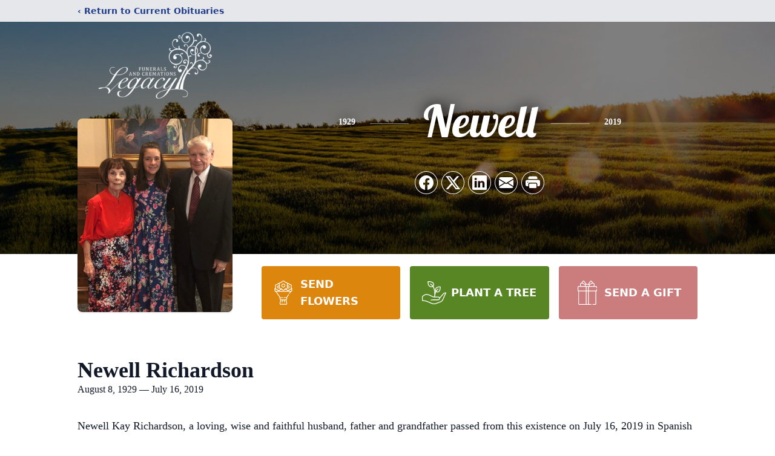

--- FILE ---
content_type: text/html; charset=UTF-8
request_url: https://www.legacyfunerals.com/obituaries/newell-richardson
body_size: 21834
content:
<!DOCTYPE html>
<html lang="en">
<head>
    <title>Newell Richardson Obituary July 16, 2019 - Legacy Funerals &amp; Cremation</title>

    <script>window['translations'] = {"campaign":{"donation":"Donation","donations":"Donations","goal-met":"Goal Met!","donate-now":"Donate Now","name":"Your Name","email":"Your Email","anon":"Don\'t display my name publicly.","custom-tip":"Use a custom tip","custom-tip-no":"Do not use a custom tip","fee":"Donations have a <span class=\"font-bold\">0% platform fee<\/span> for families and funeral homes. This platform relies on donors like you to support our service and families in need. <span class=\"font-bold\">Tips do not go to the Funeral Home.<\/span>","donate":"Donate","complete":"Complete Donation","raised-1":"Raised of","raised-2":"goal","doing":"What is this thing doing right now?","error":"An error occurred loading the payment form. Please try again another time.","processed":"Your contribution has been processed and will be visible within a few minutes.","please-donate":"Please considering donating to help defray the costs of the services.","register-now":"Register Now","title":"Success!","obit-listing-title":"Crowdfunding Campaigns"},"classic":{"form-to-complete":"Complete the form below to get directions for the :service for :name.","receive-text":"You should be receiving a text shortly. Verify the phone number is correct.","receive-text-no-verify":"You should be receiving a text shortly.","now-registered":"You are now registered for this event.","no-services":"No services have been scheduled at this time.","post-thanks":"Thank you for your submission!","post-moderator":"Your entry is being reviewed by a moderator before it\'s added to the guestbook.","check-email":"Check Your Email","confirm-sub":"to confirm your subscription to receive updates about this obituary","photos":"Add Photos","event-reserved":"Tickets reserved, you will be contacted shortly."},"event":{"number":"Number in Party","no-reg":"No Registrations","processed":"RSVP Processed","close":"Close","complete":"Complete RSVP","full":"Event Full","registered":"You have been registered for this event.","intro":"Complete the form below to RSVP for the :service for :name","full-spaces":"There are not :num spaces available for this event.","full-capacity":"The event has reached capacity.","unavailable":"We\'re Currently Under Maintenance","unavailable-msg":"We\u2019re making improvements to our system and are unable to process requests at the moment, including RSVPs. Please check back later, and we appreciate your patience during this time. We apologize for the inconvenience."},"forms":{"submit":"Submit","first-name":"First Name","middle-name":"Middle Name","last-name":"Last Name","email":"Email","phone":"Phone Number","required":"Required"},"guestbook":{"guestbook":"Guestbook","submit":"Submit Post","light":"Light Candle","photos":"Add Photos","placeholder":"(optional) Leave a message to share your favorite memories and offer words of sympathy","placeholder-first":"(optional) Be the first to share your favorite memories and offer words of sympathy","select-photos":"Select Photos","up-to":"up to 10MB","your-name":"Your name","your-email":"(optional) Your email","subscribe":"Subscribe to this obituary\'s updates","thank":"Thank you for your submission!","review":"Your entry is being reviewed by a moderator before it\'s added to the guestbook.","check-email":"Check Your Email","preview":"Preview","confirm-sub":"to confirm your subscription to receive updates about this obituary","share":"Share this Memorial","unavailable":"Guestbook Posting Temporarily Unavailable","unavailable-msg":"We are currently making improvements to ensure the best experience. Please check back soon to share your heartfelt messages. We appreciate your understanding and patience.","name-long":"Your input seems longer than a typical name. Please share your condolence in the message field below."},"meta":{"opengraph-description":"View :name\'s obituary, find service dates, and sign the guestbook.","opengraph-description-flowers":"View :name\'s obituary, send flowers, find service dates, and sign the guestbook."},"obituaries":{"obituary":"Obituary","videos":"Videos","video":"Video","share":"Share","service":"Service","gallery":"Gallery","photo":"Photo","other":"Other","guestbook":"Guestbook","schedule-header":"Service Schedule","todays-services":"Today\'s Services","upcoming-services":"Upcoming Services","past-services":"Past Services","private-service":"Private Service","future-date-text":"Service will be held at a future date","phone-number":"Phone Number","directions":"Directions","send-directions":"Send Directions","text-directions":"Text Directions","get-directions":"Get Directions","plant-trees":"Plant Trees","plant-a-tree":"Plant A Tree","send-a-card":"Send a Card","send-a-gift":"Send a Gift","send-flowers":"Send Flowers","directions-info":"Enter your phone number above to have directions sent via text. Standard text messaging rates apply.","directions-info-1":"Enter your phone number above to have directions sent via text.","directions-info-2":"*Standard text messaging rates apply.","sympathy-gift-cta":"Send a Sympathy Gift","memorial-tree-cta":"Plant Memorial Trees","profile-photo":"Profile Photo","order-flowers":"Order Flowers","flowers-cta":"now for guaranteed delivery before :name\'s visitation","hand-delivered-florist":"Hand delivered by a local florist","send-sympathy-card":"Send a Sympathy Card","send-sympathy-gift":"Send a Sympathy Gift","donation-memory":"In memory of :name, please consider making a donation to one of the following charities","donation-memory-2":"Make a donation to one of the following charities in remembrance of :name","donation-memory-3":"Make a donation to <strong class=\"text-blue-500\">:charity<\/strong> in memory of :name","open":"Open","cemetery-information":"Cemetery Information","cemetery-deliver-flowers":"Deliver Flowers To The Cemetery","livestream":"Livestream","watch-livestream":"Watch Livestream","today":"Today","watch-now":"Watch Now","photo-gallery":"Photo Gallery","photo-gallery-life-of":"The Life of","photo-gallery-photos":"Photos","all-obituaries":"All Obituaries","all-obituaries-from":"All Obituaries from :name","emblem":"Emblem","cta-tree-sales":"To order <a onclick=\"gTukOutbound(\'memorial trees\', \':url\');\" class=\"text-blue-600 hover:text-blue-400 hover:underline\" href=\":url\" target=\"_blank\">memorial trees<\/a> in memory of :name, please visit our <a onclick=\"gTukOutbound(\'tree store\', \':url\');\" class=\"text-blue-600 hover:text-blue-400 hover:underline\" href=\":url\" target=\"_blank\">tree store<\/a>.","cta-flower-sales":"To send flowers to the family in memory of :name, please visit our <a onclick=\"gTukOutbound(\'flower store\', \':url\');\" class=\"text-blue-600 hover:text-blue-400 hover:underline\" href=\":url\" target=\"_blank\">flower store<\/a>.","cta-flower-tree-sales":"To order <a onclick=\"gTukOutbound(\'memorial trees\', \':tree_url\');\" class=\"text-blue-600 hover:text-blue-400 hover:underline\" href=\":tree_url\" target=\"_blank\">memorial trees<\/a> or send flowers to the family in memory of :name, please visit our <a onclick=\"gTukOutbound(\'flower store\', \':flower_url\');\" class=\"text-blue-600 hover:text-blue-400 hover:underline\" href=\":flower_url\" target=\"_blank\">flower store<\/a>.","add-to-calendar":"Add to Calendar","click-to-watch":"Click to watch","no-audio":"Your browser does not support the audio tag.","view-details":"View Details","return":"Return to Current Obituaries","captcha":"This site is protected by reCAPTCHA and the <br \/> Google <a href=\"https:\/\/policies.google.com\/privacy\" target=\"_blank\">Privacy Policy<\/a> and <a href=\"https:\/\/policies.google.com\/terms\" target=\"_blank\">Terms of Service<\/a> apply.","visits":"Visits","street-map":"Service map data &copy; <a href=\"https:\/\/www.openstreetmap.org\/copyright\">OpenStreetMap<\/a> contributors","donate-pledge":"Donate via Pledge","submitting":"Submitting","listen-to-obituary":"Listen to Obituary"},"pagination":{"previous":"&laquo; Pr\u00e9c\u00e9dent","next":"Suivant &raquo;"},"share":{"email-text":"Click the link below to view the obituary for :name","for":"Obituary for","copy-clip":"Copy to Clipboard","copy-link":"Copy Link","copied":"Copied","select":"Please select what you would like included for printing:","header":"Header","portrait-photo":"Portrait Photo","print":"Print","copy-mail":"Copy the text below and then paste that into your favorite email application","or":"OR","open-email":"Open In Email Client","email":"Email","select-print":"Please select what you would like included for printing","services":"Services"},"timezones":{"Hawaii (no DST)":"Hawaii (no DST)","Hawaii":"Hawaii","Alaska":"Alaska","Pacific":"Pacific","Mountain":"Mountain","Mountain (no DST)":"Mountain (no DST)","Central":"Central","Central (no DST)":"Central (no DST)","Eastern":"Eastern","Eastern (no DST)":"Eastern (no DST)","Atlantic":"Atlantic","Atlantic (no DST)":"Atlantic (no DST)","Newfoundland":"Newfoundland"},"validation":{"phone":"Please enter a valid phone number"}};</script>
    <script>
        window.locale = 'en-US';
        window.sentryRelease = '570e4d0804d3e01443ce8cdac5e2989426855e09';
    </script>
            <!-- Google Tag Manager -->
    <script>(function(w,d,s,l,i){w[l]=w[l]||[];w[l].push({'gtm.start':
    new Date().getTime(),event:'gtm.js'});var f=d.getElementsByTagName(s)[0],
    j=d.createElement(s),dl=l!='dataLayer'?'&l='+l:'';j.async=true;j.src=
    'https://www.googletagmanager.com/gtm.js?id='+i+dl;f.parentNode.insertBefore(j,f);
    })(window,document,'script','dataLayer','GTM-PKTRPTC');
    </script>
    <!-- End Google Tag Manager -->
    
        <!-- Global site tag (gtag.js) - Google Analytics -->
<script async src="https://www.googletagmanager.com/gtag/js?id=G-6KS5METDJD"></script>
<script>
    window.dataLayer = window.dataLayer || [];
    function gtag(){dataLayer.push(arguments);}
    gtag('js', new Date());

    gtag('config', 'G-6KS5METDJD');
</script>
    
        <!-- Google Tag Manager -->
<script>(function(w,d,s,l,i){w[l]=w[l]||[];w[l].push({'gtm.start':
new Date().getTime(),event:'gtm.js'});var f=d.getElementsByTagName(s)[0],
j=d.createElement(s),dl=l!='dataLayer'?'&l='+l:'';j.async=true;j.src=
'https://www.googletagmanager.com/gtm.js?id='+i+dl;f.parentNode.insertBefore(j,f);
})(window,document,'script','dataLayer','GTM-M245XKB2');</script>
<!-- End Google Tag Manager -->
    

    <meta charset="utf-8">
    <meta name="viewport" content="width=device-width, initial-scale=1">
    <meta name="csrf-token" content="rp1sUOPWxnf0plq6mIOV6KVSDnjLw8RgggFxgP8X">
    <meta name="description" content="Newell Kay Richardson, a loving, wise and faithful husband, father and grandfather passed from this existence on July 16, 2019 in Spanish Fork, Utah, where he had lived with his...">

    <meta property="og:image" content="https://cdn.tukioswebsites.com/social/facebook/fb_3/9673aa2c-b422-4ced-a478-94017b313823/a2fb2117b42d86a904e9dad5d3af66db_2826740ab4e58dbafde71d95dc866089" />
    
    <meta property="og:image:width" content="1200" />
    <meta property="og:image:height" content="630" />

    <meta property="og:title" content="Newell Richardson Obituary July 16, 2019 - Legacy Funerals &amp; Cremation" />
    <meta property="og:type" content="article" />
    <meta property="og:url" content="https://www.legacyfunerals.com/obituaries/newell-richardson" />
    <meta property="og:site_name" content="Legacy Funerals &amp; Cremation" />
    <meta property="og:description" content="View Newell Richardson&#039;s obituary, send flowers, find service dates, and sign the guestbook." />

    <meta name="twitter:card" content="summary">
    <meta property="twitter:domain" content="https://www.legacyfunerals.com">
    <meta property="twitter:url" content="https://www.legacyfunerals.com/obituaries/newell-richardson">
    <meta name="twitter:title" content="Newell Richardson Obituary July 16, 2019 - Legacy Funerals &amp; Cremation">
    <meta name="twitter:description" content="View Newell Richardson&#039;s obituary, send flowers, find service dates, and sign the guestbook.">
    <meta name="twitter:image" content="https://cdn.tukioswebsites.com/67483740-2715-4a90-8329-c6475649da69/lg">

    <!-- Scripts -->

    <link rel="modulepreload" href="https://websites.tukios.com/build/assets/leaflet-B7DGyU1h.js" /><link rel="modulepreload" href="https://websites.tukios.com/build/assets/_commonjsHelpers-CYJ9N1A9.js" /><link rel="modulepreload" href="https://websites.tukios.com/build/assets/_sentry-release-injection-file-Cs0vUdPX.js" /><script type="module" src="https://websites.tukios.com/build/assets/leaflet-B7DGyU1h.js"></script>

    <script src="https://hello.pledge.to/assets/widget.js" id="plg-widget" async="async"></script>

    <link rel="canonical" href="https://www.legacyfunerals.com/obituaries/newell-richardson" />

    <!-- Fonts -->
    <link rel="preconnect" href="https://fonts.googleapis.com">
    <link rel="preconnect" href="https://fonts.gstatic.com" crossorigin>
    <link href="https://fonts.googleapis.com/css2?family=Lobster&family=Roboto+Slab:wght@100;200;300&display=swap" rel="stylesheet">

    <!-- Styles -->
    <link rel="preload" as="style" href="https://websites.tukios.com/build/assets/app-DGgnEymO.css" /><link rel="stylesheet" href="https://websites.tukios.com/build/assets/app-DGgnEymO.css" />    <link rel="preload" as="style" href="https://websites.tukios.com/build/assets/gallery-D9srmEiI.css" /><link rel="stylesheet" href="https://websites.tukios.com/build/assets/gallery-D9srmEiI.css" />    <link rel="stylesheet" href="https://websites.tukios.com/vendor/leaflet/leaflet.css">

        <link rel="icon" type="image/x-icon" href="https://cdn.tukioswebsites.com/16675839-9e4b-40ff-80fd-d6beac643216/original">
    
    <script>
        var gck = '6LeXrSQpAAAAAHj8RM9EMJ9HvkHUmAFd35Rppbd7'
        var websiteUrl = 'https://www.legacyfunerals.com'
        var returnToObituariesUrl = 'https://www.legacyfunerals.com/obituaries'

        function returnToObituaries(e) {
            if(document.referrer.includes(websiteUrl)) {
                history.back()
            }
            else {
                window.location.href = returnToObituariesUrl
            }
        }
    </script>

    <script type='application/ld+json'>
{
    "@context": "http:\/\/schema.org",
    "@type": "NewsArticle",
    "articleBody": "Newell Kay Richardson, a loving, wise and faithful husband, father and grandfather passed from this existence on July 16, 2019 in Spanish Fork, Utah, where he had lived with his wife for two years. Newell Kay was born in his grandmother's home in Thatcher Arizona, the seventh of what would be eight children.  The family lived on a dry, dusty ranch that seldom produced enough for them to live on. While the economics were meager, the love, faith, and resilience of the family were great and produced singularly outstanding children.   There were at least three times, according the Newell Kay himself, that his life was miraculously spared.  The first occurred when he was not even two years old and he fell from the seat of a farm implement called a disc.  He was pinned to the ground by the sharp blade which was poised to travel over his body and head as the horses pulled forward.  Instead, they stopped for no reason and Newell was left with an injury behind his right knee and a scar he carried throughout his life.  The second time happened shortly after high school, when Newell Kay and his father were in Mexico.  They were riding mules; Newell Kay was riding one and leading a second by a rope.  He got off his mule on the wrong side which spooked both animals and they took off at a dead run.  A rope wrapped around Newell Kay's ankle and he was dragged.  It looked like sure disaster but again - for some unknown reason - the two mules ran in opposite directions, the rope snapped and Newell Kay had a nasty rope burn but was thankful that he wasn't dragged to his death.  The third occurrence was after his return home from his mission.  He was helping his older brother, Rene', dig a well.  Newell Kay was seventeen feet down a four foot diameter hole.  Sixty pounds of dirt were being lifted out in a metal can one at a time with a heavy metal pulley and wood system to dig the hole deeper and deeper.  Suddenly, the wood snapped and everything came crashing straight down.  Newell Kay was sure that in each case, his life was spared only due to divine intervention.        The fire of testimony burned bright from his pioneer forebears, and his reverence and respect for those courageous progenitors lit a path for his life of valiant service, constant faith, and conscientious integrity of heart. His mother taught him to read before entering school, and when his two older sisters went with him to enroll him; they entered him into second grade.  This put the smallish Newell Kay at a social disadvantage. He went to school barefoot many times, without a lunch, and without much interpersonal confidence. But his favorite fourth grade teacher sensed his abilities and awarded him a new pocketknife for winning the class spelling bee. Newell Kay was so shy that he turned his back towards the class and hold the knife over his shoulder for the students to admire. However, Newell had a sufficient amount of personal confidence that, as a fifth grader, he bought a baby pig with a hernia, convinced his older sister to purchase chloroform so he could perform his first surgery. The procedure was a success until the pig later over ate and died. He became discouraged with school in the in 9th grade, being a year younger and a foot shorter than his peers, and dropped out of school.  His mother, who was a school teacher, was much distressed but Newell Kay promised to return to school on time the following year.  Years later, he was known to give encouragement to any student who was discouraged by telling them that he had gone on to school for another 14 years to become a medical doctor.  It was in his third year of high school the he decided to become a doctor.  Newell Kay had injured his leg to the point that it was put in a cast to heal and when he saw the x-ray of his ankle and later heard a radio report of the University of Utah starting a medical school, he became inspired to finish high school, college, and become a physician. He attended Gila Junior College before serving his mission to the Eastern States U.S. (New York, Pennsylvania and environs) from 1949-1951. He remembers wearing a heavy wool suit in the humid summer, carrying pamphlets in his hands that became damp with the sweat running down his arms, and his embarrassment at offering these pamphlets to strangers. After his mission, he attended Brigham Young University where he soon met the lovely and talented coed Illa Mae Cook and fell deeply in love. After an engagement of 2 years, and graduation from the BYU in Zoology, they were married in the Idaho Falls Temple on July 28, 1953. Their first son, Scott was born 9 months later and then it appeared that disaster struck the young family. Unexpectedly, Newell Kay was drafted into the U.S. Army and sent away from his wife and son. They were stationed in San Antonio, Texas, where their daughter, Annette was born. But the military services granted Newell Kay the benefits of the G.I.bill which enabled him to pay for much of his higher education. A physician friend encouraged him to apply for medical school at Wayne State University in Detroit Michigan, and without previously having been accepted, Newell Kay moved his little family there to receive his medical training. Wherever Newell Kay worked or served or learned as a student, he was recognized by his peers as having outstanding abilities. But more than his professional abilities, Newell Kay's abilities with people were legendary.He graduated as the student body president of his medical school and served on the High Council with George Romney, a former governor of Michigan, and later was a member of the Stake Presidency.  Three more children were added to their quiver - Mark and Joan and Joel. He completed a residency in radiology and became a fully licensed physician at age 38 after 12 years of advanced education, 2 years as a missionary, and 2 years as a soldier. In the first two weeks of his practice, one of his patients was a 38 year old navy sailor who bragged that he had just retired from 20 years in the service. Newell Kay was a bit amazed at the contrast in life events!Dallin, the last of the Richardson's six children, was welcomed to the family in Tucson, Arizona.  Newell Kay practiced in radiology in Tucson for 10 years, teaching classes at the University of Arizona medical school and serving as the president of the Pima County Medical association. He also served as a Bishop of a University Ward for the Church of Jesus Christ of Latter-day Saints. One of the humorous moments was when he was encouraging the elders in the quorum to date young ladies who may not be the most attractive, because \"Beauty is only skin deep.\" One of the young elders exclaimed, \"Yes, Bishop, but 'ugly' is CLEAR TO THE BONE!\" He and Illa Mae were interested in moving closer to her family in Idaho, and an offer to join a radiology group there opened the way to move to Idaho Falls. Within 2 months of arriving, Newell Kay was amazed that the Saints were fasting that \"the rain would stop\"--- an anomaly that a boy from the desert had difficulty grasping! Shortly after, he was called as the Bishop of their ward, and shortly after that was called as the first counselor in the Stake Presidency. He served on the Bonneville School district School Board and was instrumental in solving some difficult issues. He was later called by Elder Bruce R. McConkie to serve as the Stake President of the Ammon West Stake. Newell Kay always enjoyed working on his 10-acre farm, even while working full-time as a physician.  When his younger sons were home, he worked with them to plant the adjoining small acreage in wheat, promising to share the profit with them for their mission funds in return for their physical labor.  There were many early mornings for father and sons to move pipe to irrigate the wheat.  After the wheat was harvested and the sons paid, someone observed, \"Newell, you lost money on that deal.  You would have been better off just to have left that ground fallow.\"  Newell reportedly said, \"I'm not raising wheat, I'm raising sons.\"  Newell engaged in diligent physical labor and creative problem-solving with tools and machines most of his life.   He moved his practice to Rexburg at Madison Memorial Hospital where he was the only radiologist and greatly loved by all the patients, employees and physicians and became the Chief of Staff there. He was called as a Regional Representative and served the stake presidents in the region as a source of wisdom and knowledge. As a result of a call to serve a mission in 1997, Newell Kay retired from his beloved practice of medicine, and served as the mission physician in the Chilean mission in South American with his wife at his side. He was credited with saving the life of one missionary in a dramatic turn of events that required sound judgment, medical expertise, and most importantly the inspiration of the Holy Spirit. After serving faithfully, the couple returned home to Idaho Falls where they were called to serve as the President and Matron of the temple there after serving in a preceding presidency for a number of years. He and Illa Mae moved to Spanish Fork, Utah, to be near family members, and they enjoyed their ward who embraced the Richardson's with great love and appreciation. Newell Kay succumbed to cancer after a lingering condition of approximately 12 years. He passed easily and peacefully surrounded by loved ones, and surely was received on the other side of the veil by many he had \"loved long since, and lost awhile. \"A viewing will occur from 5 - 7 p.m. Friday, July 26th at the Spanish Fork 9th Ward located at 928 Del Monte Road, Spanish Fork, Utah.  Funeral services will be held at noon Saturday, July 27th at the Stanfield Ward chapel, 1925 E. 49th South, Idaho Falls with a viewing starting at 10:30 a.m. prior to the services.  Interment will be in the Goshen Cemetery in Goshen, Idaho.  lieu of flowers, please consider a donation in Newell Kay's name to the LDS humanitarian fund.  https:\/\/www.ldsphilanthropies.org\/humanitarian-services. Condolences can be offered at www.legacyfunerals.com.Memorial Video",
    "articleSection": "Obituaries",
    "author": [
        {
            "@type": "Person",
            "name": "Legacy Funerals & Cremation"
        }
    ],
    "creator": "https:\/\/www.legacyfunerals.com",
    "dateCreated": "2023-12-04T16:21:17.000000Z",
    "dateModified": "2023-12-04T16:21:17.000000Z",
    "datePublished": "2023-12-03T19:13:21.000000Z",
    "description": "Newell Kay Richardson, a loving, wise and faithful husband, father and grandfather passed from this existence on July 16, 2019 in Spanish Fork, Utah, where he had lived with his...",
    "genre": "Obituary(Obit), Biography",
    "headline": "Newell Richardson Obituary 2019 - Legacy Funerals & Cremation",
    "mainEntityOfPage": {
        "@type": "WebPage",
        "@id": "https:\/\/www.legacyfunerals.com\/obituaries\/newell-richardson"
    },
    "publisher": {
        "@type": "Organization",
        "name": "Legacy Funerals & Cremation",
        "logo": {
            "@type": "ImageObject",
            "height": 309,
            "url": "https:\/\/cdn.tukioswebsites.com\/67483740-2715-4a90-8329-c6475649da69\/lg",
            "width": 265
        }
    },
    "url": "https:\/\/www.legacyfunerals.com\/obituaries\/newell-richardson"
}</script>

    <link rel="modulepreload" href="https://websites.tukios.com/build/assets/alpine-BNzupq4w.js" /><link rel="modulepreload" href="https://websites.tukios.com/build/assets/_sentry-release-injection-file-Cs0vUdPX.js" /><script type="module" src="https://websites.tukios.com/build/assets/alpine-BNzupq4w.js"></script></head>

<body>

        <!-- Google Tag Manager (noscript) -->
    <noscript><iframe src="https://www.googletagmanager.com/ns.html?id=GTM-PKTRPTC"
                      height="0" width="0" style="display:none;visibility:hidden"></iframe></noscript>
    <!-- End Google Tag Manager (noscript) -->

        <script>
        if (typeof gtmLegacy === 'undefined') {
            function gtmLegacy(event, data) {
                var gtmData = Object.assign(data, {'send_to': 'GTM-PKTRPTC', 'event': event});
                window.dataLayer.push(gtmData);
            }
        }

        if (typeof gTukOutbound === 'undefined') {
            function gTukOutbound(text, url) {
                gtmLegacy('click_url', {
                    'link' : {
                        'text': text,
                    },
                    'outbound': {
                        'url': url,
                    },
                });
            }
        }
        if (typeof gTukCta === 'undefined') {
            function gTukCta(name, type = 'button') {
                gtmLegacy('click_cta', {
                    'cta' : {
                        'name': name,
                        'type': type,
                    },
                });
            }
        }
        if (typeof gTukSocial === 'undefined') {
            function gTukSocial(network) {
                gtmLegacy('social_share', {
                    'social' : {
                        'network': network,
                    },
                });
            }
        }
        gtmLegacy('pageMetaData', {'page':{"next_of_kin":"","vendors":{"0":"Condolences","2":"Aftercare"},"ecom_types":["Flowers","Trees","Gifts"],"ecom_enabled":true,"syndication":false,"external_location_code":"363954","tukios_fhid":"2148","days_to_first_service":0,"days_to_last_service":0,"days_active":784,"days_since_zero":-2386,"service_count":0}});
    </script>
        <!-- Google Tag Manager (noscript) -->
<noscript><iframe src="https://www.googletagmanager.com/ns.html?id=GTM-M245XKB2"
height="0" width="0" style="display:none;visibility:hidden"></iframe></noscript>
<!-- End Google Tag Manager (noscript) -->
        <div class="font-sans text-gray-900 antialiased w-full ">

                <!-- Top Menu Bar -->
        <div class="w-full bg-gray-200 p-2 text-sm shadow-lg">
            <div class="max-w-screen-lg m-auto  text-blue-900 flex justify-between">
                <a href='https://www.legacyfunerals.com/obituaries' onclick="event.preventDefault(); returnToObituaries();" class="font-bold">
                    <span class="md:hidden block rounded-full bg-gray-100 w-6 h-6 flex items-center justify-center"><span>‹</span></span>
                    <span class="hidden md:inline">‹ Return to Current Obituaries</span>
                </a>
                            </div>
        </div>
        
                <!-- Cover Media (Photo or Video) -->
        <div class="w-full h-96 relative overflow-hidden">
            <div class="relative object-cover w-[100%] h-[100%] relative overflow-hidden">
            <img 
                class="w-full h-full object-cover min-h-full"
                src="https://cdn.tukioswebsites.com/05a9c72d-0dcb-45b7-baf9-eeb9fbe50c38/xl" 
                alt="Cover for Newell Richardson's Obituary"
            />
                                                <div class="absolute inset-0 z-10 bg-black/50"></div>
                                    </div>
            </div>
        
        <!-- Obituary Section -->
        <div class="w-full p-6 xl:p-0 max-w-screen-lg m-auto lg:pt-8 relative z-20  -mt-96 ">
                        <!-- Funeral Home Logo -->
            <div class="flex-col lg:flex-row flex jusify-center lg:justify-between">
                <div class="flex flex-1 justify-center lg:justify-between">
                    <div class="text-3xl w-64 h-36 lg:h-32 content-center text-white pt-4">
                        <a href="https://www.legacyfunerals.com/">
                                                        <img src="https://cdn.tukioswebsites.com/22602bfc-9ed9-46e2-8e15-bc6fcccd879f/md" class="object-scale-down object-cover object-center h-full w-full" alt="Legacy Funerals &amp; Cremation Logo" />
                                                    </a>
                    </div>
                </div>
            </div>
            
            <div class="flex lg:mt-8 mb-8 justify-center flex-col lg:flex-row">

        <!-- Profile Image -->
                        <script>
            function carousel(images) {
                return {
                    images: images,
                    current: 0,
                    last: null,
                    update(val) {
                        this.last = this.current;
                        this.current = val;
                    },
                    init() {
                        let app = this;
                        setInterval(function() {
                            let current = app.current == app.images.length - 1 ? 0 : app.current + 1;
                            app.update(current);
                        }, 4000);
                    },
                }
            }
        </script>
        <div class="flex justify-center" x-data="carousel([{&quot;id&quot;:26965431,&quot;url&quot;:&quot;https:\/\/cdn.tukioswebsites.com\/67483740-2715-4a90-8329-c6475649da69\/lg&quot;},{&quot;id&quot;:26965432,&quot;url&quot;:&quot;https:\/\/cdn.tukioswebsites.com\/bdfee08a-0f76-4159-a8a0-31468af84341\/lg&quot;},{&quot;id&quot;:26965429,&quot;url&quot;:&quot;https:\/\/cdn.tukioswebsites.com\/53cead1a-4095-46f6-b4a2-7ded9ae8caeb\/lg&quot;},{&quot;id&quot;:26965428,&quot;url&quot;:&quot;https:\/\/cdn.tukioswebsites.com\/5da21b82-a97f-4873-b509-59bd536fe0f1\/lg&quot;},{&quot;id&quot;:26965430,&quot;url&quot;:&quot;https:\/\/cdn.tukioswebsites.com\/5ef5a63e-be1a-4d81-9c2e-49822372bbd5\/lg&quot;}])">
            <div class="w-64 h-80 rounded-lg grow-0 shrink-0 lg:mr-12 shadow overflow-hidden relative" style="padding-top: 62.5%">
                <div class="absolute inset-0 flex transition-transform" :style="`transform: translateX(${current * -100}%)`">
                    <template x-for="image in images" :key="image.id">
                        <img class="shrink-0 w-full h-full object-center object-cover" :src="image.url" alt="Newell Richardson Profile Photo">
                    </template>
                </div>
            </div>
        </div>
                
        <!-- Name and share links -->
        <div class="flex-1 mt-6 lg:-mt-8">
                        <div class="flex items-center flex-col justify-between text-gray-700 lg:text-white">
                <!-- Fancy Name -->
                <div class="relative">
                    <div class="relative z-20" style="text-shadow: #000 0px 0 25px;">
                        <div class="flex items-center mb-4 lg:mb-10">
                                                            <span class="text-sm mt-1 font-serif font-bold">1929</span>
                                <span class="lg:mx-6 mt-2 mx-2 border-b border-black lg:border-white w-8 lg:w-16 h-0 opacity-50"></span>
                                                        <span class="text-5xl lg:text-7xl text-center name">Newell</span>
                                                            <span class="lg:mx-6  mt-2 mx-2 border-b border-black lg:border-white w-8 lg:w-16 h-0 opacity-50"></span>
                                <span class="text-sm mt-1 font-serif font-bold">2019</span>
                                                    </div>
                    </div>
                </div>
                <!-- Share links -->
                                <div class="relative px-1 py-2">
                    <div class="relative z-30">
                        <script>
    var theGtukCta = window.gTukCta;
    function shareModals() {
        return {
            open: false,
            print: false,
            email: false,
            print_data: {
                guestbook: true,
                services: true,
                header: true,
                portrait: true,
            },
            button_text: "Copy to Clipboard",
            email_text: "Click the link below to view the obituary for Newell Richardson\n\nhttps:\/\/www.legacyfunerals.com\/obituaries\/newell-richardson",
            gTukCta() {
                theGtukCta();
            },
            copyToClipboard() {
                if (navigator.clipboard) {
                    navigator.clipboard.writeText(
                        this.email_text
                    ).then(() => {
                        this.button_text = 'Copied!'
                    });
                } else {

                }
            },
            mailto() {
                const subjectText = "Obituary for" + " " + "Newell Richardson";
                const subject = encodeURIComponent(subjectText);
                const emailBody = encodeURIComponent(this.email_text);
                return 'mailto:?body=' + emailBody + '&subject=' + subject;
            },
            mobileShare() {
                if (navigator.share) {
                    navigator.share({
                        title: "Newell Richardson",
                        url: "https:\/\/www.legacyfunerals.com\/obituaries\/newell-richardson"
                    }).then(() => {
                        console.log('Thanks for sharing!');
                    })
                    .catch(console.error);
                } else {
                    // fallback
                }
            },
            openEmail() {
                this.open = true;
                this.print = false;
                this.email = true;
            },
            openPrint() {
                this.open = true;
                this.print = true;
                this.email = false;
            },
            close() {
                this.open = false;
                this.print = false;
                this.email = false;
            },
            closePrint () {
                document.body.removeChild(this.__container__);
            },
            setPrint () {
                this.contentWindow.__container__ = this;
                this.contentWindow.onbeforeunload = this.closePrint;
                this.contentWindow.onafterprint = this.closePrint;
                this.contentWindow.focus(); // Required for IE
                this.contentWindow.print();
            },
            printPage () {
                const oHideFrame = document.createElement("iframe");
                const urlPieces = [location.protocol, '//', location.host, location.pathname];
                let url = urlPieces.join('');

                let query = Object.fromEntries(
                    Object.entries(this.print_data).map(
                        ([k, v]) => [k, v ? 1 : 0]
                    )
                )
                query.print = 1
                query.readonly = 1

                url += '?' + new URLSearchParams(query).toString();

                oHideFrame.onload = this.setPrint;
                oHideFrame.style.position = "fixed";
                oHideFrame.style.right = "0";
                oHideFrame.style.bottom = "0";
                oHideFrame.style.width = "0";
                oHideFrame.style.height = "0";
                oHideFrame.style.border = "0";
                oHideFrame.src = url;
                document.body.appendChild(oHideFrame);
                this.gTukCta('share_print', 'button');
            }
        }
    }
</script>
<div x-data="shareModals" class="sm:hidden">
    <div class="flex justify-center">
        <a class="flex bg-blue-700 px-6 py-2 rounded text-white font-bold items-center" @click.prevent="mobileShare">
            <svg class="w-4 h-4 mr-2" xmlns="http://www.w3.org/2000/svg" width="16" height="16" fill="currentColor" class="bi bi-share" viewBox="0 0 16 16">
  <path d="M13.5 1a1.5 1.5 0 1 0 0 3 1.5 1.5 0 0 0 0-3M11 2.5a2.5 2.5 0 1 1 .603 1.628l-6.718 3.12a2.5 2.5 0 0 1 0 1.504l6.718 3.12a2.5 2.5 0 1 1-.488.876l-6.718-3.12a2.5 2.5 0 1 1 0-3.256l6.718-3.12A2.5 2.5 0 0 1 11 2.5m-8.5 4a1.5 1.5 0 1 0 0 3 1.5 1.5 0 0 0 0-3m11 5.5a1.5 1.5 0 1 0 0 3 1.5 1.5 0 0 0 0-3"/>
</svg> Share
        </a>
    </div>
</div>
<div x-data="shareModals" class="hidden sm:grid grid-cols-5 gap-2 h-9 relative" @keydown.escape="close">
            <a onclick="gTukSocial('facebook');" href="https://www.facebook.com/sharer.php?u=https%3A%2F%2Fwww.legacyfunerals.com%2Fobituaries%2Fnewell-richardson" target="_blank" class="rounded-full ring-1 ring-white w-9 h-9 bg-black/20 flex justify-center items-center hover:text-blue-400 hover:bg-white" aria-label="Share on Facebook">
            <svg class="w-6 h-6" xmlns="http://www.w3.org/2000/svg" width="16" height="16" fill="currentColor" class="bi bi-facebook" viewBox="0 0 16 16">
  <path d="M16 8.049c0-4.446-3.582-8.05-8-8.05C3.58 0-.002 3.603-.002 8.05c0 4.017 2.926 7.347 6.75 7.951v-5.625h-2.03V8.05H6.75V6.275c0-2.017 1.195-3.131 3.022-3.131.876 0 1.791.157 1.791.157v1.98h-1.009c-.993 0-1.303.621-1.303 1.258v1.51h2.218l-.354 2.326H9.25V16c3.824-.604 6.75-3.934 6.75-7.951"/>
</svg>        </a>
                <a onclick="gTukSocial('x');"  href="https://twitter.com/intent/tweet?url=https%3A%2F%2Fwww.legacyfunerals.com%2Fobituaries%2Fnewell-richardson" target="_blank" class="rounded-full ring-1 ring-white w-9 h-9 bg-black/20 flex justify-center items-center hover:text-blue-400 hover:bg-white" aria-label="Share on X">
            <svg class="w-6 h-6" xmlns="http://www.w3.org/2000/svg" width="16" height="16" fill="currentColor" class="bi bi-twitter-x" viewBox="0 0 16 16">
  <path d="M12.6.75h2.454l-5.36 6.142L16 15.25h-4.937l-3.867-5.07-4.425 5.07H.316l5.733-6.57L0 .75h5.063l3.495 4.633L12.601.75Zm-.86 13.028h1.36L4.323 2.145H2.865z"/>
</svg>        </a>
                <a onclick="gTukSocial('linkedin');"  href="https://www.linkedin.com/sharing/share-offsite/?url=https%3A%2F%2Fwww.legacyfunerals.com%2Fobituaries%2Fnewell-richardson" target="_blank" class="rounded-full ring-1 ring-white w-9 h-9 bg-black/20 flex justify-center items-center hover:text-blue-400 hover:bg-white" aria-label="Share on LinkedIn">
            <svg class="w-6 h-6" xmlns="http://www.w3.org/2000/svg" width="16" height="16" fill="currentColor" class="bi bi-linkedin" viewBox="0 0 16 16">
  <path d="M0 1.146C0 .513.526 0 1.175 0h13.65C15.474 0 16 .513 16 1.146v13.708c0 .633-.526 1.146-1.175 1.146H1.175C.526 16 0 15.487 0 14.854zm4.943 12.248V6.169H2.542v7.225zm-1.2-8.212c.837 0 1.358-.554 1.358-1.248-.015-.709-.52-1.248-1.342-1.248S2.4 3.226 2.4 3.934c0 .694.521 1.248 1.327 1.248zm4.908 8.212V9.359c0-.216.016-.432.08-.586.173-.431.568-.878 1.232-.878.869 0 1.216.662 1.216 1.634v3.865h2.401V9.25c0-2.22-1.184-3.252-2.764-3.252-1.274 0-1.845.7-2.165 1.193v.025h-.016l.016-.025V6.169h-2.4c.03.678 0 7.225 0 7.225z"/>
</svg>        </a>
                <a onclick="gTukSocial('email');" href="#" class="rounded-full ring-1 ring-white w-9 h-9 bg-black/20 flex justify-center items-center hover:text-blue-400 hover:bg-white" @click.prevent="openEmail" aria-label="Share via Email">
            <svg class="w-6 h-6" xmlns="http://www.w3.org/2000/svg" width="16" height="16" fill="currentColor" class="bi bi-envelope-fill" viewBox="0 0 16 16">
  <path d="M.05 3.555A2 2 0 0 1 2 2h12a2 2 0 0 1 1.95 1.555L8 8.414zM0 4.697v7.104l5.803-3.558zM6.761 8.83l-6.57 4.027A2 2 0 0 0 2 14h12a2 2 0 0 0 1.808-1.144l-6.57-4.027L8 9.586zm3.436-.586L16 11.801V4.697z"/>
</svg>        </a>
                <a href="#" class="rounded-full ring-1 ring-white w-9 h-9 bg-black/20 flex justify-center items-center hover:text-blue-400 hover:bg-white" @click.prevent="openPrint" aria-label="Print Obituary">
            <svg class="w-6 h-6" xmlns="http://www.w3.org/2000/svg" width="16" height="16" fill="currentColor" class="bi bi-printer-fill" viewBox="0 0 16 16">
  <path d="M5 1a2 2 0 0 0-2 2v1h10V3a2 2 0 0 0-2-2zm6 8H5a1 1 0 0 0-1 1v3a1 1 0 0 0 1 1h6a1 1 0 0 0 1-1v-3a1 1 0 0 0-1-1"/>
  <path d="M0 7a2 2 0 0 1 2-2h12a2 2 0 0 1 2 2v3a2 2 0 0 1-2 2h-1v-2a2 2 0 0 0-2-2H5a2 2 0 0 0-2 2v2H2a2 2 0 0 1-2-2zm2.5 1a.5.5 0 1 0 0-1 .5.5 0 0 0 0 1"/>
</svg>        </a>
    
    <!-- MODAL -->
    <div x-show="open" style="display: none" class="fixed z-50 inset-0 overflow-y-auto" aria-labelledby="modal-title" role="dialog" aria-modal="true">
        <div class="flex items-end justify-center min-h-screen pt-4 px-4 pb-20 text-center sm:block sm:p-0">
            <!--
            Background overlay, show/hide based on modal state.
            -->
            <div class="fixed inset-0 bg-gray-500/75 transition-opacity" aria-hidden="true"></div>

            <!-- This element is to trick the browser into centering the modal contents. -->
            <span class="hidden sm:inline-block sm:align-middle sm:h-screen" aria-hidden="true">&#8203;</span>

            <!--
            Modal panel, show/hide based on modal state.
            -->
            <div class="relative inline-block align-bottom bg-white rounded-lg text-left z-50 overflow-hidden shadow-xl transform transition-all sm:my-8 sm:align-middle sm:max-w-xl sm:w-full" @click.away="close">
                                <div>
                    <form x-show="print" method="get" action="" target="_blank" class="text-gray-700" >
                        <input type="hidden" name="readonly" value="1">
                        <input type="hidden" name="print" value="1">
                        <!-- Header -->
                        <div class="p-6 border-b border-gray-150 flex justify-between">
                            <div class="text-lg font-bold">Print</div>
                            <a class="cursor-pointer" @click.prevent="close"><svg class="w-6 h-6" xmlns="http://www.w3.org/2000/svg" width="16" height="16" fill="currentColor" class="bi bi-x" viewBox="0 0 16 16">
  <path d="M4.646 4.646a.5.5 0 0 1 .708 0L8 7.293l2.646-2.647a.5.5 0 0 1 .708.708L8.707 8l2.647 2.646a.5.5 0 0 1-.708.708L8 8.707l-2.646 2.647a.5.5 0 0 1-.708-.708L7.293 8 4.646 5.354a.5.5 0 0 1 0-.708"/>
</svg></a>
                        </div>
                        <!-- Main body of modal -->
                        <div class="p-6">
                            <p class="mb-4">Please select what you would like included for printing:</p>
                            <ul>
                                <li><input type="checkbox" name="header" value="1" x-model="print_data.header"> Header</li>
                                <li><input type="checkbox" name="portrait" value="1" x-model="print_data.portrait"> Portrait Photo</li>
                                <li><input type="checkbox" name="services" value="1" x-model="print_data.services"> Services</li>
                                <li><input type="checkbox" name="guestbook" value="1" x-model="print_data.guestbook"> Guestbook</li>
                            </ul>
                        </div>
                        <!-- Footer with buttons -->
                        <div class="p-6 border-t border-gray-150">
                            <button type="button" @click.prevent="printPage()" class="shadow-sm border border-transparent text-white bg-blue-600 hover:bg-blue-700 focus:ring-blue-500 px-4 py-2 text-sm rounded-md inline-flex items-center justify-center font-medium focus:outline-none focus:ring-2 focus:ring-offset-2">Print</button>
                        </div>
                    </form>
                </div>
                                                <div x-show="email" class="text-gray-700">
                    <!-- Header -->
                    <div class="p-6 border-b border-gray-150 flex justify-between">
                        <div class="text-lg font-bold">Email</div>
                        <a class="cursor-pointer" @click.prevent="close"><svg class="w-6 h-6" xmlns="http://www.w3.org/2000/svg" width="16" height="16" fill="currentColor" class="bi bi-x" viewBox="0 0 16 16">
  <path d="M4.646 4.646a.5.5 0 0 1 .708 0L8 7.293l2.646-2.647a.5.5 0 0 1 .708.708L8.707 8l2.647 2.646a.5.5 0 0 1-.708.708L8 8.707l-2.646 2.647a.5.5 0 0 1-.708-.708L7.293 8 4.646 5.354a.5.5 0 0 1 0-.708"/>
</svg></a>
                    </div>
                    <!-- Main body of modal -->
                    <div class="p-6">
                        <div class="flex justify-between mb-2">
                            <p class="text-sm">Copy the text below and then paste that into your favorite email application</p>
                            <button class="shadow-sm border border-gray-300 text-gray-700 bg-gray-100 hover:bg-gray-200 focus:ring-gray-500 px-4 py-1.5 text-xs rounded-md inline-flex items-center justify-center font-medium focus:outline-none focus:ring-2 focus:ring-offset-2" @click.prevent="copyToClipboard" x-text="button_text"></button>
                        </div>
                        <textarea disabled class="w-full border border-gray-200 rounded h-28 select-all text-sm" x-model="email_text"></textarea>
                        <p class="text-center text-xl font-bold my-4">OR</p>
                        <div class="text-center">
                            <a x-bind:href="mailto" target="_blank" class="inline-flex items-center px-4 py-2 bg-gray-800 border border-transparent rounded-md font-semibold text-xs text-white uppercase tracking-widest bg-blue-600 text-white hover:bg-blue-700">Open In Email Client</a>
                        </div>
                    </div>
                </div>
                            </div>
        </div>
    </div>
</div>
                    </div>
                </div>
                            </div>
            
                        <!-- Calls to action @ Desktop -->
            <div class="mt-10 lg:mt-28 relative grid md:grid-cols-3 gap-4 text-white hidden sm:grid">
                <!-- Flower Sales -->
                                    <a
                        onclick="gTukOutbound('Send Flowers', 'https://websites.tukios.com/orders/v2/flowers/9673aa2c-b422-4ced-a478-94017b313823');"
                        class="has-tooltip rounded p-4 flex items-center justify-center bg-cta-orange"
                                                    href="https://websites.tukios.com/orders/v2/flowers/9673aa2c-b422-4ced-a478-94017b313823"
                                                target="_blank"
                    >
                        <img src="https://websites.tukios.com/images/flower-cta.svg" class="w-10 h-10 mr-2" alt="Send Flowers" />
                        <div>
                            <p class="uppercase text-lg font-bold mb-0">Send Flowers</p>
                            
                        </div>
                                            </a>
                
                <!-- Tree Sales -->
                                <a
                    onclick="gTukOutbound('Plant A Tree', 'https://websites.tukios.com/o/v2/trees/9673aa2c-b422-4ced-a478-94017b313823');"
                    class="rounded has-tooltip p-4 flex items-center justify-center bg-cta-green"
                                            href="https://websites.tukios.com/o/v2/trees/9673aa2c-b422-4ced-a478-94017b313823"
                                        target="_blank">
                    <img src="https://websites.tukios.com/images/tree-cta.svg" class="w-10 h-10 mr-2" alt="Plant A Tree" />
                    <div>
                        <p class="uppercase text-lg font-bold">Plant A Tree</p>
                        
                    </div>
                                    </a>
                
                <!-- Sympathy Cards -->
                
                                <a onclick="gTukOutbound('Send a Gift', 'https://websites.tukios.com/orders/v2/gifts/9673aa2c-b422-4ced-a478-94017b313823');" class="rounded p-4 bg-cta-pink items-center justify-center flex" href="https://websites.tukios.com/orders/v2/gifts/9673aa2c-b422-4ced-a478-94017b313823" target="_blank">
                    <img src="https://websites.tukios.com/images/gift-cta.svg" class="w-10 h-10 mr-2" alt="Send a Gift" />
                    <div>
                        <p class="uppercase text-lg font-bold">Send a Gift</p>
                    </div>
                </a>
                            </div>
                    </div>
    </div>

    <div class="pb-12">

        <div class="pt-8 obituary-text font-serif">
            <h1 class="text-4xl font-bold">Newell Richardson</h1>
            <div class="mb-8">
                <h2>August 8, 1929 — July 16, 2019</h2>
                            </div>

            <div class="leading-8 text-lg mb-12 relative ">
                                                <div class="relative z-20">
                                        <div class="obituary-text-main">
                        <div class="has-pull-quote">
        
        
        
        Newell Kay Richardson, a loving, wise and faithful husband, father and grandfather passed from this existence on July 16, 2019 in Spanish Fork, Utah, where he had lived with his wife for two years. <br/><br/><br/><br/>Newell Kay was born in his grandmother's home in Thatcher Arizona, the seventh of what would be eight children.  The family lived on a dry, dusty ranch that seldom produced enough for them to live on. While the economics were meager, the love, faith, and resilience of the family were great and produced singularly outstanding children.   <br/><br/><br/><br/>There were at least three times, according the Newell Kay himself, that his life was miraculously spared.  The first occurred when he was not even two years old and he fell from the seat of a farm implement called a disc.  He was pinned to the ground by the sharp blade which was poised to travel over his body and head as the horses pulled forward.  Instead, they stopped for no reason and Newell was left with an injury behind his right knee and a scar he carried throughout his life.  The second time happened shortly after high school, when Newell Kay and his father were in Mexico.  They were riding mules; Newell Kay was riding one and leading a second by a rope.  He got off his mule on the wrong side which spooked both animals and they took off at a dead run.  A rope wrapped around Newell Kay's ankle and he was dragged.  It looked like sure disaster but again - for some unknown reason - the two mules ran in opposite directions, the rope snapped and Newell Kay had a nasty rope burn but was thankful that he wasn't dragged to his death.  The third occurrence was after his return home from his mission.  He was helping his older brother, Rene', dig a well.  Newell Kay was seventeen feet down a four foot diameter hole.  Sixty pounds of dirt were being lifted out in a metal can one at a time with a heavy metal pulley and wood system to dig the hole deeper and deeper.  Suddenly, the wood snapped and everything came crashing straight down.  Newell Kay was sure that in each case, his life was spared only due to divine intervention.        <br/><br/><br/><br/>The fire of testimony burned bright from his pioneer forebears, and his reverence and respect for those courageous progenitors lit a path for his life of valiant service, constant faith, and conscientious integrity of heart. <br/><br/><br/><br/>His mother taught him to read before entering school, and when his two older sisters went with him to enroll him; they entered him into second grade.  This put the smallish Newell Kay at a social disadvantage. He went to school barefoot many times, without a lunch, and without much interpersonal confidence. But his favorite fourth grade teacher sensed his abilities and awarded him a new pocketknife for winning the class spelling bee. Newell Kay was so shy that he turned his back towards the class and hold the knife over his shoulder for the students to admire. <br/><br/><br/><br/>However, Newell had a sufficient amount of personal confidence that, as a fifth grader, he bought a baby pig with a hernia, convinced his older sister to purchase chloroform so he could perform his first surgery. The procedure was a success until the pig later over ate and died. <br/><br/><br/><br/>He became discouraged with school in the in 9th grade, being a year younger and a foot shorter than his peers, and dropped out of school.  His mother, who was a school teacher, was much distressed but Newell Kay promised to return to school on time the following year.  Years later, he was known to give encouragement to any student who was discouraged by telling them that he had gone on to school for another 14 years to become a medical doctor.  <br/><br/><br/><br/>It was in his third year of high school the he decided to become a doctor.  Newell Kay had injured his leg to the point that it was put in a cast to heal and when he saw the x-ray of his ankle and later heard a radio report of the University of Utah starting a medical school, he became inspired to finish high school, college, and become a physician. <br/><br/><br/><br/>He attended Gila Junior College before serving his mission to the Eastern States U.S. (New York, Pennsylvania and environs) from 1949-1951. He remembers wearing a heavy wool suit in the humid summer, carrying pamphlets in his hands that became damp with the sweat running down his arms, and his embarrassment at offering these pamphlets to strangers. <br/><br/><br/><br/>After his mission, he attended Brigham Young University where he soon met the lovely and talented coed Illa Mae Cook and fell deeply in love. After an engagement of 2 years, and graduation from the BYU in Zoology, they were married in the Idaho Falls Temple on July 28, 1953. <br/><br/><br/><br/>Their first son, Scott was born 9 months later and then it appeared that disaster struck the young family. Unexpectedly, Newell Kay was drafted into the U.S. Army and sent away from his wife and son. They were stationed in San Antonio, Texas, where their daughter, Annette was born. But the military services granted Newell Kay the benefits of the G.I.bill which enabled him to pay for much of his higher education. <br/><br/><br/><br/>A physician friend encouraged him to apply for medical school at Wayne State University in Detroit Michigan, and without previously having been accepted, Newell Kay moved his little family there to receive his medical training. Wherever Newell Kay worked or served or learned as a student, he was recognized by his peers as having outstanding abilities. <br/><br/><br/><br/>But more than his professional abilities, Newell Kay's abilities with people were legendary.<br/><br/><br/><br/>He graduated as the student body president of his medical school and served on the High Council with George Romney, a former governor of Michigan, and later was a member of the Stake Presidency.  Three more children were added to their quiver - Mark and Joan and Joel. <br/><br/><br/><br/>He completed a residency in radiology and became a fully licensed physician at age 38 after 12 years of advanced education, 2 years as a missionary, and 2 years as a soldier. In the first two weeks of his practice, one of his patients was a 38 year old navy sailor who bragged that he had just retired from 20 years in the service. Newell Kay was a bit amazed at the contrast in life events!<br/><br/><br/><br/>Dallin, the last of the Richardson's six children, was welcomed to the family in Tucson, Arizona.  Newell Kay practiced in radiology in Tucson for 10 years, teaching classes at the University of Arizona medical school and serving as the president of the Pima County Medical association. He also served as a Bishop of a University Ward for the Church of Jesus Christ of Latter-day Saints. One of the humorous moments was when he was encouraging the elders in the quorum to date young ladies who may not be the most attractive, because "Beauty is only skin deep." One of the young elders exclaimed, "Yes, Bishop, but 'ugly' is CLEAR TO THE BONE!" <br/><br/><br/><br/>He and Illa Mae were interested in moving closer to her family in Idaho, and an offer to join a radiology group there opened the way to move to Idaho Falls. Within 2 months of arriving, Newell Kay was amazed that the Saints were fasting that "the rain would stop"--- an anomaly that a boy from the desert had difficulty grasping! Shortly after, he was called as the Bishop of their ward, and shortly after that was called as the first counselor in the Stake Presidency. He served on the Bonneville School district School Board and was instrumental in solving some difficult issues. He was later called by Elder Bruce R. McConkie to serve as the Stake President of the Ammon West Stake. <br/><br/><br/><br/>Newell Kay always enjoyed working on his 10-acre farm, even while working full-time as a physician.  When his younger sons were home, he worked with them to plant the adjoining small acreage in wheat, promising to share the profit with them for their mission funds in return for their physical labor.  There were many early mornings for father and sons to move pipe to irrigate the wheat.  After the wheat was harvested and the sons paid, someone observed, "Newell, you lost money on that deal.  You would have been better off just to have left that ground fallow."  Newell reportedly said, "I'm not raising wheat, I'm raising sons."  Newell engaged in diligent physical labor and creative problem-solving with tools and machines most of his life.   <br/><br/><br/><br/>He moved his practice to Rexburg at Madison Memorial Hospital where he was the only radiologist and greatly loved by all the patients, employees and physicians and became the Chief of Staff there. He was called as a Regional Representative and served the stake presidents in the region as a source of wisdom and knowledge. <br/><br/><br/><br/>As a result of a call to serve a mission in 1997, Newell Kay retired from his beloved practice of medicine, and served as the mission physician in the Chilean mission in South American with his wife at his side. He was credited with saving the life of one missionary in a dramatic turn of events that required sound judgment, medical expertise, and most importantly the inspiration of the Holy Spirit. <br/><br/><br/><br/>After serving faithfully, the couple returned home to Idaho Falls where they were called to serve as the President and Matron of the temple there after serving in a preceding presidency for a number of years. <br/><br/><br/><br/>He and Illa Mae moved to Spanish Fork, Utah, to be near family members, and they enjoyed their ward who embraced the Richardson's with great love and appreciation. Newell Kay succumbed to cancer after a lingering condition of approximately 12 years. He passed easily and peacefully surrounded by loved ones, and surely was received on the other side of the veil by many he had "loved long since, and lost awhile. "<br/><br/><br/><br/>A viewing will occur from 5 - 7 p.m. Friday, July 26th at the Spanish Fork 9th Ward located at 928 Del Monte Road, Spanish Fork, Utah.  Funeral services will be held at noon Saturday, July 27th at the Stanfield Ward chapel, 1925 E. 49th South, Idaho Falls with a viewing starting at 10:30 a.m. prior to the services.  Interment will be in the Goshen Cemetery in Goshen, Idaho.  lieu of flowers, please consider a donation in Newell Kay's name to the LDS humanitarian fund.  https://www.ldsphilanthropies.org/humanitarian-services. Condolences can be offered at www.legacyfunerals.com.<br/><br/><br/><br/>Memorial Video
        </div>
                    </div>

                    
                                        <div class="mt-10">
                        To order <a onclick="gTukOutbound('memorial trees', 'https://websites.tukios.com/o/v2/trees/9673aa2c-b422-4ced-a478-94017b313823');" class="text-blue-600 hover:text-blue-400 hover:underline" href="https://websites.tukios.com/o/v2/trees/9673aa2c-b422-4ced-a478-94017b313823" target="_blank">memorial trees</a> or send flowers to the family in memory of Newell Richardson, please visit our <a onclick="gTukOutbound('flower store', 'https://websites.tukios.com/orders/v2/flowers/9673aa2c-b422-4ced-a478-94017b313823');" class="text-blue-600 hover:text-blue-400 hover:underline" href="https://websites.tukios.com/orders/v2/flowers/9673aa2c-b422-4ced-a478-94017b313823" target="_blank">flower store</a>.
                        </div>
                    
                    <!-- Treasured Memories -->
                    
                </div>
                                <div class="mt-10 relative z-50">
                                    </div>
                            </div>
        </div>

        
                    <!-- Calls to action @ Mobile -->
            <div class="mt-10 grid grid-cols-1 gap-4 text-white">
                                                <!-- Sympathy Gifts -->
                <div class="flex justify-center">
                    <a onclick="gTukOutbound('Send A Gift', 'https://websites.tukios.com/orders/v2/gifts/9673aa2c-b422-4ced-a478-94017b313823');" class="rounded p-4 bg-cta-pink flex items-center justify-center w-full sm:hidden" href="https://websites.tukios.com/orders/v2/gifts/9673aa2c-b422-4ced-a478-94017b313823" target="_blank">
                        <img src="https://websites.tukios.com/images/gift-cta.svg" class="w-10 h-10 mr-2" alt="Send a Gift" />
                        <div>
                            <p class="uppercase text-lg font-bold">Send a Gift</p>
                        </div>
                    </a>
                </div>
                            </div>
        
        <!-- Thumbies CTA Banner -->
            </div>

            
                            <div class="bg-cover w-full">
                    <div class="h-full" id="tukios-obituary-gallery"></div>
                </div>
                    </div>

                    <div class="bg-gray-100 shadow-inner p-6 py-12 mt-10">
                                    <div class="w-full max-w-screen-lg m-auto" id="tukios-obituary-book"></div>
                
                                    <h2 class="app-title text-4xl mb-6 text-center text-gray-700">Guestbook</h2>
                    <div class="w-full max-w-screen-lg m-auto" id="tukios-obituary-guestbook" data-disable-posts="false"></div>
                
                
                                    <div class="pb-2">
                        <p class="text-sm text-gray-400 text-center mt-2">Visits: 61</p>
                    </div>
                
                <p class="text-xs text-gray-400 text-center mt-4 mb-4">This site is protected by reCAPTCHA and the <br /> Google <a href="https://policies.google.com/privacy" target="_blank">Privacy Policy</a> and <a href="https://policies.google.com/terms" target="_blank">Terms of Service</a> apply.</p>
                <p class="text-xs text-gray-400 text-center">Service map data &copy; <a href="https://www.openstreetmap.org/copyright">OpenStreetMap</a> contributors</p>
            </div>

            
            <div class="fixed z-50 bottom-0 w-full h-24 bg-gradient-to-b from-gray-200 to-gray-100 shadow-inner sm:hidden p-4 flex text-white flex space-x-4">

            
                        <a onclick="gTukOutbound('Send Flowers', 'https://websites.tukios.com/orders/v2/flowers/9673aa2c-b422-4ced-a478-94017b313823');" class="has-tooltip relative flex flex-1 rounded p-4  items-center justify-center bg-cta-orange"
                                    href="https://websites.tukios.com/orders/v2/flowers/9673aa2c-b422-4ced-a478-94017b313823"
                                target="_blank"
                >
                <img src="https://websites.tukios.com/images/flower-cta.svg" class="w-10 h-10 mr-2" alt="Send Flowers" />
                <p class="uppercase text-sm sm:text-base font-bold leading-tight">Send Flowers</p>
                            </a>
            
                        <a onclick="gTukOutbound('Plant A Tree', 'https://websites.tukios.com/o/v2/trees/9673aa2c-b422-4ced-a478-94017b313823');" class="has-tooltip relative flex flex-1 rounded p-4 bg-cta-green items-center justify-center bg-cta-green"
                                    href="https://websites.tukios.com/o/v2/trees/9673aa2c-b422-4ced-a478-94017b313823"
                                target="_blank">
                <img src="https://websites.tukios.com/images/tree-cta.svg" class="w-10 h-10 mr-2" alt="Plant A Tree" />
                <p class="uppercase text-sm sm:text-base font-bold leading-tight">Plant A Tree</p>
                            </a>
            
            
            
            </div>
            </div>

    <div id="tukios-obituary-app" data-obituary-id="9673aa2c-b422-4ced-a478-94017b313823" data-organization-id="546179e2-e982-4e23-8e21-591ea26be466"></div>

    <link rel="preload" as="style" href="https://websites.tukios.com/build/assets/skeleton-BNBOsyPR.css" /><link rel="preload" as="style" href="https://websites.tukios.com/build/assets/sentry-config-CiMw-LYB.css" /><link rel="modulepreload" href="https://websites.tukios.com/build/assets/index-BfmzWvjf.js" /><link rel="modulepreload" href="https://websites.tukios.com/build/assets/index-78RUT3e9.js" /><link rel="modulepreload" href="https://websites.tukios.com/build/assets/skeleton-DIVDGIQD.js" /><link rel="modulepreload" href="https://websites.tukios.com/build/assets/FlipBook-WSq_CA4t.js" /><link rel="modulepreload" href="https://websites.tukios.com/build/assets/_sentry-release-injection-file-Cs0vUdPX.js" /><link rel="modulepreload" href="https://websites.tukios.com/build/assets/sentry-config-BO9VLBLg.js" /><link rel="modulepreload" href="https://websites.tukios.com/build/assets/Notice-qNR5mBqM.js" /><link rel="modulepreload" href="https://websites.tukios.com/build/assets/Input-Bi-BgtRP.js" /><link rel="modulepreload" href="https://websites.tukios.com/build/assets/index-7jqyMjL6.js" /><link rel="modulepreload" href="https://websites.tukios.com/build/assets/ProgressBar-CnApOhcJ.js" /><link rel="modulepreload" href="https://websites.tukios.com/build/assets/PulseLoader-_h6w0ePv.js" /><link rel="modulepreload" href="https://websites.tukios.com/build/assets/index-BsPyAa6S.js" /><link rel="modulepreload" href="https://websites.tukios.com/build/assets/react-router-dom-pxusEF1F.js" /><link rel="modulepreload" href="https://websites.tukios.com/build/assets/index-CtXKJkyl.js" /><link rel="modulepreload" href="https://websites.tukios.com/build/assets/_commonjsHelpers-CYJ9N1A9.js" /><link rel="modulepreload" href="https://websites.tukios.com/build/assets/ErrorBoundary-DZRNZZjI.js" /><link rel="modulepreload" href="https://websites.tukios.com/build/assets/index.esm-1jLPZ3-e.js" /><link rel="modulepreload" href="https://websites.tukios.com/build/assets/isSymbol-CWI8B69K.js" /><link rel="modulepreload" href="https://websites.tukios.com/build/assets/index.esm-CBi65l2z.js" /><link rel="stylesheet" href="https://websites.tukios.com/build/assets/skeleton-BNBOsyPR.css" /><link rel="stylesheet" href="https://websites.tukios.com/build/assets/sentry-config-CiMw-LYB.css" /><script type="module" src="https://websites.tukios.com/build/assets/index-BfmzWvjf.js"></script>    <link rel="preload" as="style" href="https://websites.tukios.com/build/assets/skeleton-BNBOsyPR.css" /><link rel="modulepreload" href="https://websites.tukios.com/build/assets/index-DbbomoBg.js" /><link rel="modulepreload" href="https://websites.tukios.com/build/assets/index-78RUT3e9.js" /><link rel="modulepreload" href="https://websites.tukios.com/build/assets/skeleton-DIVDGIQD.js" /><link rel="modulepreload" href="https://websites.tukios.com/build/assets/_sentry-release-injection-file-Cs0vUdPX.js" /><link rel="modulepreload" href="https://websites.tukios.com/build/assets/ErrorBoundary-DZRNZZjI.js" /><link rel="modulepreload" href="https://websites.tukios.com/build/assets/Notice-qNR5mBqM.js" /><link rel="modulepreload" href="https://websites.tukios.com/build/assets/Button-6QR2EtAa.js" /><link rel="modulepreload" href="https://websites.tukios.com/build/assets/Input-Bi-BgtRP.js" /><link rel="modulepreload" href="https://websites.tukios.com/build/assets/Select-BSfA1Xx8.js" /><link rel="modulepreload" href="https://websites.tukios.com/build/assets/index-CtXKJkyl.js" /><link rel="modulepreload" href="https://websites.tukios.com/build/assets/PulseLoader-_h6w0ePv.js" /><link rel="modulepreload" href="https://websites.tukios.com/build/assets/_commonjsHelpers-CYJ9N1A9.js" /><link rel="modulepreload" href="https://websites.tukios.com/build/assets/react-router-dom-pxusEF1F.js" /><link rel="stylesheet" href="https://websites.tukios.com/build/assets/skeleton-BNBOsyPR.css" /><script type="module" src="https://websites.tukios.com/build/assets/index-DbbomoBg.js"></script>
    <!-- Tracker -->
    <script type="text/javascript">
        const obituaryUuid = '9673aa2c-b422-4ced-a478-94017b313823'
        const url = 'https://websites.tukios.com/track-obituary'

        setTimeout(() => {
            try {
                if (navigator.cookieEnabled && !window.localStorage.getItem(obituaryUuid)) {
                    fetch(url, {
                        method: 'POST',
                        headers: {
                            'Content-Type': 'application/json',
                            'X-CSRF-TOKEN': document.head.querySelector('meta[name=csrf-token]').content
                        },
                        body: JSON.stringify({
                            obituary_uuid: obituaryUuid
                        })
                    })
                    .then(response => {
                        if (response.status == 200) {
                            window.localStorage.setItem(obituaryUuid, 1)
                        }
                    })
                }
            } catch(error) {
                console.error(error)
            }
        }, 10000)

    </script>

    
    <script type="module">
    window.addEventListener('load', function() {
            });
</script>
    <link rel="modulepreload" href="https://websites.tukios.com/build/assets/tts-CLqFphf_.js" /><link rel="modulepreload" href="https://websites.tukios.com/build/assets/_sentry-release-injection-file-Cs0vUdPX.js" /><script type="module" src="https://websites.tukios.com/build/assets/tts-CLqFphf_.js"></script></body>
</html>


--- FILE ---
content_type: text/html; charset=utf-8
request_url: https://www.google.com/recaptcha/enterprise/anchor?ar=1&k=6LeXrSQpAAAAAHj8RM9EMJ9HvkHUmAFd35Rppbd7&co=aHR0cHM6Ly93d3cubGVnYWN5ZnVuZXJhbHMuY29tOjQ0Mw..&hl=en&type=image&v=PoyoqOPhxBO7pBk68S4YbpHZ&theme=light&size=invisible&badge=bottomright&anchor-ms=20000&execute-ms=30000&cb=7gbtr6dlxc9s
body_size: 48611
content:
<!DOCTYPE HTML><html dir="ltr" lang="en"><head><meta http-equiv="Content-Type" content="text/html; charset=UTF-8">
<meta http-equiv="X-UA-Compatible" content="IE=edge">
<title>reCAPTCHA</title>
<style type="text/css">
/* cyrillic-ext */
@font-face {
  font-family: 'Roboto';
  font-style: normal;
  font-weight: 400;
  font-stretch: 100%;
  src: url(//fonts.gstatic.com/s/roboto/v48/KFO7CnqEu92Fr1ME7kSn66aGLdTylUAMa3GUBHMdazTgWw.woff2) format('woff2');
  unicode-range: U+0460-052F, U+1C80-1C8A, U+20B4, U+2DE0-2DFF, U+A640-A69F, U+FE2E-FE2F;
}
/* cyrillic */
@font-face {
  font-family: 'Roboto';
  font-style: normal;
  font-weight: 400;
  font-stretch: 100%;
  src: url(//fonts.gstatic.com/s/roboto/v48/KFO7CnqEu92Fr1ME7kSn66aGLdTylUAMa3iUBHMdazTgWw.woff2) format('woff2');
  unicode-range: U+0301, U+0400-045F, U+0490-0491, U+04B0-04B1, U+2116;
}
/* greek-ext */
@font-face {
  font-family: 'Roboto';
  font-style: normal;
  font-weight: 400;
  font-stretch: 100%;
  src: url(//fonts.gstatic.com/s/roboto/v48/KFO7CnqEu92Fr1ME7kSn66aGLdTylUAMa3CUBHMdazTgWw.woff2) format('woff2');
  unicode-range: U+1F00-1FFF;
}
/* greek */
@font-face {
  font-family: 'Roboto';
  font-style: normal;
  font-weight: 400;
  font-stretch: 100%;
  src: url(//fonts.gstatic.com/s/roboto/v48/KFO7CnqEu92Fr1ME7kSn66aGLdTylUAMa3-UBHMdazTgWw.woff2) format('woff2');
  unicode-range: U+0370-0377, U+037A-037F, U+0384-038A, U+038C, U+038E-03A1, U+03A3-03FF;
}
/* math */
@font-face {
  font-family: 'Roboto';
  font-style: normal;
  font-weight: 400;
  font-stretch: 100%;
  src: url(//fonts.gstatic.com/s/roboto/v48/KFO7CnqEu92Fr1ME7kSn66aGLdTylUAMawCUBHMdazTgWw.woff2) format('woff2');
  unicode-range: U+0302-0303, U+0305, U+0307-0308, U+0310, U+0312, U+0315, U+031A, U+0326-0327, U+032C, U+032F-0330, U+0332-0333, U+0338, U+033A, U+0346, U+034D, U+0391-03A1, U+03A3-03A9, U+03B1-03C9, U+03D1, U+03D5-03D6, U+03F0-03F1, U+03F4-03F5, U+2016-2017, U+2034-2038, U+203C, U+2040, U+2043, U+2047, U+2050, U+2057, U+205F, U+2070-2071, U+2074-208E, U+2090-209C, U+20D0-20DC, U+20E1, U+20E5-20EF, U+2100-2112, U+2114-2115, U+2117-2121, U+2123-214F, U+2190, U+2192, U+2194-21AE, U+21B0-21E5, U+21F1-21F2, U+21F4-2211, U+2213-2214, U+2216-22FF, U+2308-230B, U+2310, U+2319, U+231C-2321, U+2336-237A, U+237C, U+2395, U+239B-23B7, U+23D0, U+23DC-23E1, U+2474-2475, U+25AF, U+25B3, U+25B7, U+25BD, U+25C1, U+25CA, U+25CC, U+25FB, U+266D-266F, U+27C0-27FF, U+2900-2AFF, U+2B0E-2B11, U+2B30-2B4C, U+2BFE, U+3030, U+FF5B, U+FF5D, U+1D400-1D7FF, U+1EE00-1EEFF;
}
/* symbols */
@font-face {
  font-family: 'Roboto';
  font-style: normal;
  font-weight: 400;
  font-stretch: 100%;
  src: url(//fonts.gstatic.com/s/roboto/v48/KFO7CnqEu92Fr1ME7kSn66aGLdTylUAMaxKUBHMdazTgWw.woff2) format('woff2');
  unicode-range: U+0001-000C, U+000E-001F, U+007F-009F, U+20DD-20E0, U+20E2-20E4, U+2150-218F, U+2190, U+2192, U+2194-2199, U+21AF, U+21E6-21F0, U+21F3, U+2218-2219, U+2299, U+22C4-22C6, U+2300-243F, U+2440-244A, U+2460-24FF, U+25A0-27BF, U+2800-28FF, U+2921-2922, U+2981, U+29BF, U+29EB, U+2B00-2BFF, U+4DC0-4DFF, U+FFF9-FFFB, U+10140-1018E, U+10190-1019C, U+101A0, U+101D0-101FD, U+102E0-102FB, U+10E60-10E7E, U+1D2C0-1D2D3, U+1D2E0-1D37F, U+1F000-1F0FF, U+1F100-1F1AD, U+1F1E6-1F1FF, U+1F30D-1F30F, U+1F315, U+1F31C, U+1F31E, U+1F320-1F32C, U+1F336, U+1F378, U+1F37D, U+1F382, U+1F393-1F39F, U+1F3A7-1F3A8, U+1F3AC-1F3AF, U+1F3C2, U+1F3C4-1F3C6, U+1F3CA-1F3CE, U+1F3D4-1F3E0, U+1F3ED, U+1F3F1-1F3F3, U+1F3F5-1F3F7, U+1F408, U+1F415, U+1F41F, U+1F426, U+1F43F, U+1F441-1F442, U+1F444, U+1F446-1F449, U+1F44C-1F44E, U+1F453, U+1F46A, U+1F47D, U+1F4A3, U+1F4B0, U+1F4B3, U+1F4B9, U+1F4BB, U+1F4BF, U+1F4C8-1F4CB, U+1F4D6, U+1F4DA, U+1F4DF, U+1F4E3-1F4E6, U+1F4EA-1F4ED, U+1F4F7, U+1F4F9-1F4FB, U+1F4FD-1F4FE, U+1F503, U+1F507-1F50B, U+1F50D, U+1F512-1F513, U+1F53E-1F54A, U+1F54F-1F5FA, U+1F610, U+1F650-1F67F, U+1F687, U+1F68D, U+1F691, U+1F694, U+1F698, U+1F6AD, U+1F6B2, U+1F6B9-1F6BA, U+1F6BC, U+1F6C6-1F6CF, U+1F6D3-1F6D7, U+1F6E0-1F6EA, U+1F6F0-1F6F3, U+1F6F7-1F6FC, U+1F700-1F7FF, U+1F800-1F80B, U+1F810-1F847, U+1F850-1F859, U+1F860-1F887, U+1F890-1F8AD, U+1F8B0-1F8BB, U+1F8C0-1F8C1, U+1F900-1F90B, U+1F93B, U+1F946, U+1F984, U+1F996, U+1F9E9, U+1FA00-1FA6F, U+1FA70-1FA7C, U+1FA80-1FA89, U+1FA8F-1FAC6, U+1FACE-1FADC, U+1FADF-1FAE9, U+1FAF0-1FAF8, U+1FB00-1FBFF;
}
/* vietnamese */
@font-face {
  font-family: 'Roboto';
  font-style: normal;
  font-weight: 400;
  font-stretch: 100%;
  src: url(//fonts.gstatic.com/s/roboto/v48/KFO7CnqEu92Fr1ME7kSn66aGLdTylUAMa3OUBHMdazTgWw.woff2) format('woff2');
  unicode-range: U+0102-0103, U+0110-0111, U+0128-0129, U+0168-0169, U+01A0-01A1, U+01AF-01B0, U+0300-0301, U+0303-0304, U+0308-0309, U+0323, U+0329, U+1EA0-1EF9, U+20AB;
}
/* latin-ext */
@font-face {
  font-family: 'Roboto';
  font-style: normal;
  font-weight: 400;
  font-stretch: 100%;
  src: url(//fonts.gstatic.com/s/roboto/v48/KFO7CnqEu92Fr1ME7kSn66aGLdTylUAMa3KUBHMdazTgWw.woff2) format('woff2');
  unicode-range: U+0100-02BA, U+02BD-02C5, U+02C7-02CC, U+02CE-02D7, U+02DD-02FF, U+0304, U+0308, U+0329, U+1D00-1DBF, U+1E00-1E9F, U+1EF2-1EFF, U+2020, U+20A0-20AB, U+20AD-20C0, U+2113, U+2C60-2C7F, U+A720-A7FF;
}
/* latin */
@font-face {
  font-family: 'Roboto';
  font-style: normal;
  font-weight: 400;
  font-stretch: 100%;
  src: url(//fonts.gstatic.com/s/roboto/v48/KFO7CnqEu92Fr1ME7kSn66aGLdTylUAMa3yUBHMdazQ.woff2) format('woff2');
  unicode-range: U+0000-00FF, U+0131, U+0152-0153, U+02BB-02BC, U+02C6, U+02DA, U+02DC, U+0304, U+0308, U+0329, U+2000-206F, U+20AC, U+2122, U+2191, U+2193, U+2212, U+2215, U+FEFF, U+FFFD;
}
/* cyrillic-ext */
@font-face {
  font-family: 'Roboto';
  font-style: normal;
  font-weight: 500;
  font-stretch: 100%;
  src: url(//fonts.gstatic.com/s/roboto/v48/KFO7CnqEu92Fr1ME7kSn66aGLdTylUAMa3GUBHMdazTgWw.woff2) format('woff2');
  unicode-range: U+0460-052F, U+1C80-1C8A, U+20B4, U+2DE0-2DFF, U+A640-A69F, U+FE2E-FE2F;
}
/* cyrillic */
@font-face {
  font-family: 'Roboto';
  font-style: normal;
  font-weight: 500;
  font-stretch: 100%;
  src: url(//fonts.gstatic.com/s/roboto/v48/KFO7CnqEu92Fr1ME7kSn66aGLdTylUAMa3iUBHMdazTgWw.woff2) format('woff2');
  unicode-range: U+0301, U+0400-045F, U+0490-0491, U+04B0-04B1, U+2116;
}
/* greek-ext */
@font-face {
  font-family: 'Roboto';
  font-style: normal;
  font-weight: 500;
  font-stretch: 100%;
  src: url(//fonts.gstatic.com/s/roboto/v48/KFO7CnqEu92Fr1ME7kSn66aGLdTylUAMa3CUBHMdazTgWw.woff2) format('woff2');
  unicode-range: U+1F00-1FFF;
}
/* greek */
@font-face {
  font-family: 'Roboto';
  font-style: normal;
  font-weight: 500;
  font-stretch: 100%;
  src: url(//fonts.gstatic.com/s/roboto/v48/KFO7CnqEu92Fr1ME7kSn66aGLdTylUAMa3-UBHMdazTgWw.woff2) format('woff2');
  unicode-range: U+0370-0377, U+037A-037F, U+0384-038A, U+038C, U+038E-03A1, U+03A3-03FF;
}
/* math */
@font-face {
  font-family: 'Roboto';
  font-style: normal;
  font-weight: 500;
  font-stretch: 100%;
  src: url(//fonts.gstatic.com/s/roboto/v48/KFO7CnqEu92Fr1ME7kSn66aGLdTylUAMawCUBHMdazTgWw.woff2) format('woff2');
  unicode-range: U+0302-0303, U+0305, U+0307-0308, U+0310, U+0312, U+0315, U+031A, U+0326-0327, U+032C, U+032F-0330, U+0332-0333, U+0338, U+033A, U+0346, U+034D, U+0391-03A1, U+03A3-03A9, U+03B1-03C9, U+03D1, U+03D5-03D6, U+03F0-03F1, U+03F4-03F5, U+2016-2017, U+2034-2038, U+203C, U+2040, U+2043, U+2047, U+2050, U+2057, U+205F, U+2070-2071, U+2074-208E, U+2090-209C, U+20D0-20DC, U+20E1, U+20E5-20EF, U+2100-2112, U+2114-2115, U+2117-2121, U+2123-214F, U+2190, U+2192, U+2194-21AE, U+21B0-21E5, U+21F1-21F2, U+21F4-2211, U+2213-2214, U+2216-22FF, U+2308-230B, U+2310, U+2319, U+231C-2321, U+2336-237A, U+237C, U+2395, U+239B-23B7, U+23D0, U+23DC-23E1, U+2474-2475, U+25AF, U+25B3, U+25B7, U+25BD, U+25C1, U+25CA, U+25CC, U+25FB, U+266D-266F, U+27C0-27FF, U+2900-2AFF, U+2B0E-2B11, U+2B30-2B4C, U+2BFE, U+3030, U+FF5B, U+FF5D, U+1D400-1D7FF, U+1EE00-1EEFF;
}
/* symbols */
@font-face {
  font-family: 'Roboto';
  font-style: normal;
  font-weight: 500;
  font-stretch: 100%;
  src: url(//fonts.gstatic.com/s/roboto/v48/KFO7CnqEu92Fr1ME7kSn66aGLdTylUAMaxKUBHMdazTgWw.woff2) format('woff2');
  unicode-range: U+0001-000C, U+000E-001F, U+007F-009F, U+20DD-20E0, U+20E2-20E4, U+2150-218F, U+2190, U+2192, U+2194-2199, U+21AF, U+21E6-21F0, U+21F3, U+2218-2219, U+2299, U+22C4-22C6, U+2300-243F, U+2440-244A, U+2460-24FF, U+25A0-27BF, U+2800-28FF, U+2921-2922, U+2981, U+29BF, U+29EB, U+2B00-2BFF, U+4DC0-4DFF, U+FFF9-FFFB, U+10140-1018E, U+10190-1019C, U+101A0, U+101D0-101FD, U+102E0-102FB, U+10E60-10E7E, U+1D2C0-1D2D3, U+1D2E0-1D37F, U+1F000-1F0FF, U+1F100-1F1AD, U+1F1E6-1F1FF, U+1F30D-1F30F, U+1F315, U+1F31C, U+1F31E, U+1F320-1F32C, U+1F336, U+1F378, U+1F37D, U+1F382, U+1F393-1F39F, U+1F3A7-1F3A8, U+1F3AC-1F3AF, U+1F3C2, U+1F3C4-1F3C6, U+1F3CA-1F3CE, U+1F3D4-1F3E0, U+1F3ED, U+1F3F1-1F3F3, U+1F3F5-1F3F7, U+1F408, U+1F415, U+1F41F, U+1F426, U+1F43F, U+1F441-1F442, U+1F444, U+1F446-1F449, U+1F44C-1F44E, U+1F453, U+1F46A, U+1F47D, U+1F4A3, U+1F4B0, U+1F4B3, U+1F4B9, U+1F4BB, U+1F4BF, U+1F4C8-1F4CB, U+1F4D6, U+1F4DA, U+1F4DF, U+1F4E3-1F4E6, U+1F4EA-1F4ED, U+1F4F7, U+1F4F9-1F4FB, U+1F4FD-1F4FE, U+1F503, U+1F507-1F50B, U+1F50D, U+1F512-1F513, U+1F53E-1F54A, U+1F54F-1F5FA, U+1F610, U+1F650-1F67F, U+1F687, U+1F68D, U+1F691, U+1F694, U+1F698, U+1F6AD, U+1F6B2, U+1F6B9-1F6BA, U+1F6BC, U+1F6C6-1F6CF, U+1F6D3-1F6D7, U+1F6E0-1F6EA, U+1F6F0-1F6F3, U+1F6F7-1F6FC, U+1F700-1F7FF, U+1F800-1F80B, U+1F810-1F847, U+1F850-1F859, U+1F860-1F887, U+1F890-1F8AD, U+1F8B0-1F8BB, U+1F8C0-1F8C1, U+1F900-1F90B, U+1F93B, U+1F946, U+1F984, U+1F996, U+1F9E9, U+1FA00-1FA6F, U+1FA70-1FA7C, U+1FA80-1FA89, U+1FA8F-1FAC6, U+1FACE-1FADC, U+1FADF-1FAE9, U+1FAF0-1FAF8, U+1FB00-1FBFF;
}
/* vietnamese */
@font-face {
  font-family: 'Roboto';
  font-style: normal;
  font-weight: 500;
  font-stretch: 100%;
  src: url(//fonts.gstatic.com/s/roboto/v48/KFO7CnqEu92Fr1ME7kSn66aGLdTylUAMa3OUBHMdazTgWw.woff2) format('woff2');
  unicode-range: U+0102-0103, U+0110-0111, U+0128-0129, U+0168-0169, U+01A0-01A1, U+01AF-01B0, U+0300-0301, U+0303-0304, U+0308-0309, U+0323, U+0329, U+1EA0-1EF9, U+20AB;
}
/* latin-ext */
@font-face {
  font-family: 'Roboto';
  font-style: normal;
  font-weight: 500;
  font-stretch: 100%;
  src: url(//fonts.gstatic.com/s/roboto/v48/KFO7CnqEu92Fr1ME7kSn66aGLdTylUAMa3KUBHMdazTgWw.woff2) format('woff2');
  unicode-range: U+0100-02BA, U+02BD-02C5, U+02C7-02CC, U+02CE-02D7, U+02DD-02FF, U+0304, U+0308, U+0329, U+1D00-1DBF, U+1E00-1E9F, U+1EF2-1EFF, U+2020, U+20A0-20AB, U+20AD-20C0, U+2113, U+2C60-2C7F, U+A720-A7FF;
}
/* latin */
@font-face {
  font-family: 'Roboto';
  font-style: normal;
  font-weight: 500;
  font-stretch: 100%;
  src: url(//fonts.gstatic.com/s/roboto/v48/KFO7CnqEu92Fr1ME7kSn66aGLdTylUAMa3yUBHMdazQ.woff2) format('woff2');
  unicode-range: U+0000-00FF, U+0131, U+0152-0153, U+02BB-02BC, U+02C6, U+02DA, U+02DC, U+0304, U+0308, U+0329, U+2000-206F, U+20AC, U+2122, U+2191, U+2193, U+2212, U+2215, U+FEFF, U+FFFD;
}
/* cyrillic-ext */
@font-face {
  font-family: 'Roboto';
  font-style: normal;
  font-weight: 900;
  font-stretch: 100%;
  src: url(//fonts.gstatic.com/s/roboto/v48/KFO7CnqEu92Fr1ME7kSn66aGLdTylUAMa3GUBHMdazTgWw.woff2) format('woff2');
  unicode-range: U+0460-052F, U+1C80-1C8A, U+20B4, U+2DE0-2DFF, U+A640-A69F, U+FE2E-FE2F;
}
/* cyrillic */
@font-face {
  font-family: 'Roboto';
  font-style: normal;
  font-weight: 900;
  font-stretch: 100%;
  src: url(//fonts.gstatic.com/s/roboto/v48/KFO7CnqEu92Fr1ME7kSn66aGLdTylUAMa3iUBHMdazTgWw.woff2) format('woff2');
  unicode-range: U+0301, U+0400-045F, U+0490-0491, U+04B0-04B1, U+2116;
}
/* greek-ext */
@font-face {
  font-family: 'Roboto';
  font-style: normal;
  font-weight: 900;
  font-stretch: 100%;
  src: url(//fonts.gstatic.com/s/roboto/v48/KFO7CnqEu92Fr1ME7kSn66aGLdTylUAMa3CUBHMdazTgWw.woff2) format('woff2');
  unicode-range: U+1F00-1FFF;
}
/* greek */
@font-face {
  font-family: 'Roboto';
  font-style: normal;
  font-weight: 900;
  font-stretch: 100%;
  src: url(//fonts.gstatic.com/s/roboto/v48/KFO7CnqEu92Fr1ME7kSn66aGLdTylUAMa3-UBHMdazTgWw.woff2) format('woff2');
  unicode-range: U+0370-0377, U+037A-037F, U+0384-038A, U+038C, U+038E-03A1, U+03A3-03FF;
}
/* math */
@font-face {
  font-family: 'Roboto';
  font-style: normal;
  font-weight: 900;
  font-stretch: 100%;
  src: url(//fonts.gstatic.com/s/roboto/v48/KFO7CnqEu92Fr1ME7kSn66aGLdTylUAMawCUBHMdazTgWw.woff2) format('woff2');
  unicode-range: U+0302-0303, U+0305, U+0307-0308, U+0310, U+0312, U+0315, U+031A, U+0326-0327, U+032C, U+032F-0330, U+0332-0333, U+0338, U+033A, U+0346, U+034D, U+0391-03A1, U+03A3-03A9, U+03B1-03C9, U+03D1, U+03D5-03D6, U+03F0-03F1, U+03F4-03F5, U+2016-2017, U+2034-2038, U+203C, U+2040, U+2043, U+2047, U+2050, U+2057, U+205F, U+2070-2071, U+2074-208E, U+2090-209C, U+20D0-20DC, U+20E1, U+20E5-20EF, U+2100-2112, U+2114-2115, U+2117-2121, U+2123-214F, U+2190, U+2192, U+2194-21AE, U+21B0-21E5, U+21F1-21F2, U+21F4-2211, U+2213-2214, U+2216-22FF, U+2308-230B, U+2310, U+2319, U+231C-2321, U+2336-237A, U+237C, U+2395, U+239B-23B7, U+23D0, U+23DC-23E1, U+2474-2475, U+25AF, U+25B3, U+25B7, U+25BD, U+25C1, U+25CA, U+25CC, U+25FB, U+266D-266F, U+27C0-27FF, U+2900-2AFF, U+2B0E-2B11, U+2B30-2B4C, U+2BFE, U+3030, U+FF5B, U+FF5D, U+1D400-1D7FF, U+1EE00-1EEFF;
}
/* symbols */
@font-face {
  font-family: 'Roboto';
  font-style: normal;
  font-weight: 900;
  font-stretch: 100%;
  src: url(//fonts.gstatic.com/s/roboto/v48/KFO7CnqEu92Fr1ME7kSn66aGLdTylUAMaxKUBHMdazTgWw.woff2) format('woff2');
  unicode-range: U+0001-000C, U+000E-001F, U+007F-009F, U+20DD-20E0, U+20E2-20E4, U+2150-218F, U+2190, U+2192, U+2194-2199, U+21AF, U+21E6-21F0, U+21F3, U+2218-2219, U+2299, U+22C4-22C6, U+2300-243F, U+2440-244A, U+2460-24FF, U+25A0-27BF, U+2800-28FF, U+2921-2922, U+2981, U+29BF, U+29EB, U+2B00-2BFF, U+4DC0-4DFF, U+FFF9-FFFB, U+10140-1018E, U+10190-1019C, U+101A0, U+101D0-101FD, U+102E0-102FB, U+10E60-10E7E, U+1D2C0-1D2D3, U+1D2E0-1D37F, U+1F000-1F0FF, U+1F100-1F1AD, U+1F1E6-1F1FF, U+1F30D-1F30F, U+1F315, U+1F31C, U+1F31E, U+1F320-1F32C, U+1F336, U+1F378, U+1F37D, U+1F382, U+1F393-1F39F, U+1F3A7-1F3A8, U+1F3AC-1F3AF, U+1F3C2, U+1F3C4-1F3C6, U+1F3CA-1F3CE, U+1F3D4-1F3E0, U+1F3ED, U+1F3F1-1F3F3, U+1F3F5-1F3F7, U+1F408, U+1F415, U+1F41F, U+1F426, U+1F43F, U+1F441-1F442, U+1F444, U+1F446-1F449, U+1F44C-1F44E, U+1F453, U+1F46A, U+1F47D, U+1F4A3, U+1F4B0, U+1F4B3, U+1F4B9, U+1F4BB, U+1F4BF, U+1F4C8-1F4CB, U+1F4D6, U+1F4DA, U+1F4DF, U+1F4E3-1F4E6, U+1F4EA-1F4ED, U+1F4F7, U+1F4F9-1F4FB, U+1F4FD-1F4FE, U+1F503, U+1F507-1F50B, U+1F50D, U+1F512-1F513, U+1F53E-1F54A, U+1F54F-1F5FA, U+1F610, U+1F650-1F67F, U+1F687, U+1F68D, U+1F691, U+1F694, U+1F698, U+1F6AD, U+1F6B2, U+1F6B9-1F6BA, U+1F6BC, U+1F6C6-1F6CF, U+1F6D3-1F6D7, U+1F6E0-1F6EA, U+1F6F0-1F6F3, U+1F6F7-1F6FC, U+1F700-1F7FF, U+1F800-1F80B, U+1F810-1F847, U+1F850-1F859, U+1F860-1F887, U+1F890-1F8AD, U+1F8B0-1F8BB, U+1F8C0-1F8C1, U+1F900-1F90B, U+1F93B, U+1F946, U+1F984, U+1F996, U+1F9E9, U+1FA00-1FA6F, U+1FA70-1FA7C, U+1FA80-1FA89, U+1FA8F-1FAC6, U+1FACE-1FADC, U+1FADF-1FAE9, U+1FAF0-1FAF8, U+1FB00-1FBFF;
}
/* vietnamese */
@font-face {
  font-family: 'Roboto';
  font-style: normal;
  font-weight: 900;
  font-stretch: 100%;
  src: url(//fonts.gstatic.com/s/roboto/v48/KFO7CnqEu92Fr1ME7kSn66aGLdTylUAMa3OUBHMdazTgWw.woff2) format('woff2');
  unicode-range: U+0102-0103, U+0110-0111, U+0128-0129, U+0168-0169, U+01A0-01A1, U+01AF-01B0, U+0300-0301, U+0303-0304, U+0308-0309, U+0323, U+0329, U+1EA0-1EF9, U+20AB;
}
/* latin-ext */
@font-face {
  font-family: 'Roboto';
  font-style: normal;
  font-weight: 900;
  font-stretch: 100%;
  src: url(//fonts.gstatic.com/s/roboto/v48/KFO7CnqEu92Fr1ME7kSn66aGLdTylUAMa3KUBHMdazTgWw.woff2) format('woff2');
  unicode-range: U+0100-02BA, U+02BD-02C5, U+02C7-02CC, U+02CE-02D7, U+02DD-02FF, U+0304, U+0308, U+0329, U+1D00-1DBF, U+1E00-1E9F, U+1EF2-1EFF, U+2020, U+20A0-20AB, U+20AD-20C0, U+2113, U+2C60-2C7F, U+A720-A7FF;
}
/* latin */
@font-face {
  font-family: 'Roboto';
  font-style: normal;
  font-weight: 900;
  font-stretch: 100%;
  src: url(//fonts.gstatic.com/s/roboto/v48/KFO7CnqEu92Fr1ME7kSn66aGLdTylUAMa3yUBHMdazQ.woff2) format('woff2');
  unicode-range: U+0000-00FF, U+0131, U+0152-0153, U+02BB-02BC, U+02C6, U+02DA, U+02DC, U+0304, U+0308, U+0329, U+2000-206F, U+20AC, U+2122, U+2191, U+2193, U+2212, U+2215, U+FEFF, U+FFFD;
}

</style>
<link rel="stylesheet" type="text/css" href="https://www.gstatic.com/recaptcha/releases/PoyoqOPhxBO7pBk68S4YbpHZ/styles__ltr.css">
<script nonce="hj-1mUXoMMYVE94FW2R8Fg" type="text/javascript">window['__recaptcha_api'] = 'https://www.google.com/recaptcha/enterprise/';</script>
<script type="text/javascript" src="https://www.gstatic.com/recaptcha/releases/PoyoqOPhxBO7pBk68S4YbpHZ/recaptcha__en.js" nonce="hj-1mUXoMMYVE94FW2R8Fg">
      
    </script></head>
<body><div id="rc-anchor-alert" class="rc-anchor-alert"></div>
<input type="hidden" id="recaptcha-token" value="[base64]">
<script type="text/javascript" nonce="hj-1mUXoMMYVE94FW2R8Fg">
      recaptcha.anchor.Main.init("[\x22ainput\x22,[\x22bgdata\x22,\x22\x22,\[base64]/[base64]/[base64]/[base64]/[base64]/UltsKytdPUU6KEU8MjA0OD9SW2wrK109RT4+NnwxOTI6KChFJjY0NTEyKT09NTUyOTYmJk0rMTxjLmxlbmd0aCYmKGMuY2hhckNvZGVBdChNKzEpJjY0NTEyKT09NTYzMjA/[base64]/[base64]/[base64]/[base64]/[base64]/[base64]/[base64]\x22,\[base64]\\u003d\x22,\x22eBVAw44DwpPDlMO0woFKT087w7UNSETDqcKuVwI5eFlpZFZtbjBpwrFOwpjCsgY7w44Sw486wocew7Y1w5Mkwq87w6fDsATCpDNWw7rDj0NVAyMwQnQywqF9P3InS2fCoMO9w7/[base64]/Dk8O+w7LDisK3w77DsR4FK3ssH8O/UALDuiDCmFsUUlM/TMOSw7nDkMKnc8KAw4wvA8KTIsK9wrAgwqIRbMK/w4cQwo7CmUoyUXUgwqHCvX3Dk8K0NXnCpMKwwrEXwr3Ctw/DiR4hw4IEFMKLwrQtwrkmIFfCqsKxw70iwoLDrCnCj15sFnvDqMO4JyYWwpkqwp5OcTTDoznDusKZw6oyw6nDj2QXw7UmwrpTJnfCssK+woAIwr8WwpRaw7Vfw4xuwpIgcg8YwrvCuQ3DksKpwobDrkYKA8Kmw5/DlcK0P2o8DTzCgMK3eifDj8O1csO+wp/CtwF2CMKRwqYpI8Omw4dRdsKNF8KVUH1twqXDr8OowrXChW8/wrpVwoLCuSXDvMKzT0Vhw4V7w71GJDHDpcOnSVrClTsvwrRCw74mdcOqQgkDw5TCocKRHsK7w4VLw4R5fwg5YjrDnUs0CsOVTyvDlsOGYsKDWXEVM8OMNcOuw5nDiBbDocO0wrYNw7JbLExlw7PCoBQ1WcObwpYpwpLCgcKnH1U/w6XDoixtwpXDkQZ6GFnCqX/DgsOuVktYw6rDosO+w4AowrDDu1/ClnTCr3LDhGInHQjCl8Kkw4FFN8KNMj5Iw70uw7EuwqjDiQ8UEsO5w4vDnMK+wofDtsKlNsKPD8OZD8Oeb8K+FsK8w6nClcOhV8KIf2NQwq/CtsKxJcKXWcO1Sj/DsBvCmsOcworDgcOnKDJZw5DDmsOBwqlzw6/CmcOuwq/Ds8KHLHfDpFXCpFzDuULCo8KdM3DDnFU/[base64]/DgMOXdHtbVsOWB8OIfX7DqsKFGRM2w7wSA8KvUMKCO1JMGcOFw5HDp3FJwpkfwrnCgl3Ctz3Cmj4CTljCicOKwpPCjcKTRGvCkMOHfxU/LEE/[base64]/DjSVJa1HDjwPDviMkwqMeViZHSjs1bjDClsOJXMOOMsKpw6rDiXDCjg7DisOowr/DmWxIw4bCqsOkw4krIsKPe8O6wp3CoB7ChSLDuDcjSsKldGXCtx1iP8Kuw6gqw4JuUcKCVhoGw7jCshdMYyIzw5PDuMKpfSzDjMOawobDvcOmw6Y1PnV9wrnCo8KkwoR2G8Kvw7PDgcKWB8KDw7fDu8KWwrzCsW0eMsKgw5xxw7xNMMKHwo/CgMKEE3LCncOFdBvCn8KhIDTCg8KZwqfDvGjCpQTCrsOTwphPw6DCmMOyLmzDjDjCn0PDhcORwoXDvxLDsVMkwr0xIsOZAsOZwr3DtGbDvQbDuGXDsQFyXXtXwrYYwo3CkAkqc8OIL8OGw5JgfTUpwrMadGDDtCzDusKIw53Dj8KdwohQwox6w6RWcMOcwpgywq/[base64]/DkcOQb8OXb8Odw6HCpsKzL3ICwrHChMKgDsKyUsKJwrXCsMOFw4JCaXsSYcOaYzlIHWErw4jCkMK7WlpBcFFxMcKtw4NGw4Fyw7gbwoIZw4HCnGwUEcOlw4oNfsO/wr3DuyAew63Dsl7CqsKiZ2DCssOCdho1w4ZLw7lBw6F/X8KeX8O3CU7Ch8OfPcKoBzInUMODwrgXw6l/[base64]/DpMOQfsONwrLDscKrw5V9w6JIADxXfyTDgMOgKETDp8O7w5XCnTvCpE7Cg8KWc8Ocw5d6wpvCgU5ZBwUww4rCpSLDrMKKw5fCnGFdwpwzw4RuSsOBwqPDtMOSKcK8w41/w7F6w5UAX0VUIAnCnHbDt0jDj8OVRMKqGiBVwq80PsOgK1QBw6HDucOEZ2zCqMOVGmJYaMKCfsOwD2fDkU0Ww65vE27DryYJC0DCo8KuDsO5w6HDmBEAw7cZw5MwwrfDuBsnw57Dq8Opw5A7wp/DscK8w7UNWsOgwrDDujMzO8KkPMOJKi8yw4R8ez7Dt8K4T8OVw5NRd8KBeWLDlmjCgcKOwo/Cg8KcwplvPsKGVcKlwrbDmMK3w59Dw6XDgjjCqMKswqELUAd2IFQnwpTCq8KLTcO5RsKjFTHCmC7ChsK3w78Xwr8wFcOUex5mw7vCqMKdWmtEV37CjcKVOSTDvGBVPsONHMKcIiAjwqDCksOxwo3CuGoJQsOFw5/Cs8OMw68Uw7JHw51yw7vDr8OgXMOaFsOEw5M9wrA6IsKbCWASw5rClxEEw7LCiRUBwq3DoE/[base64]/AxEEwoTDqGNkEBnChMK6w63CsMOAw4PCm8KAw53Dn8Kmw4d6PTLCr8K1BSY7NcK+wpNdwqfChcO/w4TDiXDDq8KZwrTCvMKhwpI2ZMKCdVTDkMKsWMKvTcOCwqzDhhRPwpR1wp0zc8KjCQnDvMKMw7LDo3XDrcOew43Dg8K0dU0twpXChMOIwq/DrU9zw55xS8KPw64jKsOvwqJSwpYBBl9aeW7Cij9XbABNw7tmw6vDtsK0woDCggtTwrdcwr8QD3QUwpDDjsOZXMOQecKWU8KzaEwfwpFew7rDgVvDnwnCknQyBcKGwrh7I8KSwrdowo7DmE/[base64]/DosKOKmXCgsKpBkDDpsK+BnrDhTREwpTCi0Bjwr/[base64]/DvcKxK8Kgwox4woTChRNlam/Drw/CtkNqVE9vwp7CnwDCocOlNRzCkcKlfMK+CMKjdW3CrsKlwr/Dv8KJDj3DlGnDsnJIw4zCo8KMw7/DhMK/wqZSWAjCpsK6w6xyMMKSw6LDjhHDu8ODwpvDkhZVSMOXwq8mD8Kgwq7CgXp1JmDDhkgkw7HCgsOKw7AdfW/CkhdjwqTCtWtYe0bDmlg0RcO8wql0PMKCbCwswozCn8KAw4bDqcO7w5LDiHTDscOvwrjCgU3Di8Kjw5zCjsKkw4xfGD/[base64]/w4dpwqMFI8OAwpRkGcKjwrHDrz3CpDQdHMOZw5HCizBaw7rCvyF/w70Rw68tw4gOKV/DoQjCnljDvsOoZcOoTsKnw4DCj8KpwrQ1wo7Dp8KJGcOOw55Ew5dUEBQUJSpjwrTCq8K5KSXDkcKHc8KuJcKOK17CuMKrwrLDjG12W37DjMKydcOCwpIqYBXDs0llw4bDkQ7CgEfDi8OsUcOGZlzDux3DpBXDqcO5wpXCqcOvwp/[base64]/w4Mtwql6w5Jzw6MuHMKowprCmCFUIsKOfcOOw4vDpsOIISfDugzCpcKbE8OcY3bDq8K5wrPDu8OeXCbDkE8Swpg+w43Ch11RwpwqGizDlcKcCcKOwofCiCMQwqcgBz3CiCrCozsGPcObEB/DnBnDs0jDiMK5KcKmcmPDssOLBgElecKHMWDDtMKebsOGaMOhwox4cV7DksKtAsKRTMOPwo/CqsKUwpzDnDDCvAcTYcOlb17CpcKAwosCw5PCnMKGwpfCqQY8w4YHwqzCmUrDnQdeGC0cIcOQw5/DssOMBsKJRsOxSsONMClQQxI3AMK2w7l0QyLDmMKvwoXCp10Hw6vCrEtqKMK/Sw7Dr8Kbw6nDkMK+TEVJTcKVb1XCtgw5w6jCnMKOJ8O6w47DsEHCmBfDvi3DvF7CrcOYw63CpMO9w4ktwpnClEnCksKHfRlxw41dwr/Cp8O5wrDCp8ODwopgw4bDvsKKAXfCllnCu1N6EcOQGMO0K39fEVTCiEchw59uwrXDp3tRwocxwpE5WQPDg8O0woPDqMOAVsK+MMOVbX/DmFDCmVHCu8KONmHCoMKWCBEYwqLCpmbCt8KpwpPDuh7Cpw4Ewpx+ZMOKdFcVwogCIjjCjsKDw4ptw44beiHDn3RNwr4NwpLDikXDv8KUw5h/[base64]/wrnDt2XDvsO1w7bCjQN+w4IZw57CjsOjw6zCrGpQWz/Dl1/DrsKeJMKSNS5CITkvfMKtwqp4wrvCunQMw4hRw4RGM0pew6EuBFjDgmPDghU9wrlKw53Ci8KmdcOhDgoHwr7CuMOEAl9bwqYTwqpVdyHDqsOAw5sOccO2wobDiTxdNsOcwrnCpUpJwrpjCsOFbWrCjXbDgsOLw5Baw5fCjsKqwr/Co8KeWmrDpsK8wp07EcOBw6nDt30Rwp06KTAcwohCw5XDhMOzLg1nw4tIw5TDmsKUPcKuw5ZkwokMR8KJwpwMwrDDoDAFLjdRwr0EwoTDo8Kxw7fDrkhIwrgvw6HCuEvDo8Okw4YeSMOECDnCjzEKVXPDmMO6C8KDw6FBVE/CsSAHC8Odw7jCrMOYw4XCusK6w77CncONOALCt8KGcsK9worDkxlaLcOzw4TCnMKjwojCvF3CksOWPDdMQMO+DMK4cg5qc8O+IlzClsKlIVctw70/IWl0woHDmsODw4DDvcKfHG56w6E7wph5w7LDpQMXw4IowrfCrMO0RMKJw5jDl3rCv8KhYgUie8OUw6HCvSZFbynDnW/DgHttwpfCnsKxWwjDoDYwDMO4woLDo0/Du8Oywp5Ywq9pA2gIHVp+w5XCn8KJwpxdNGbDrzjCj8OzwrHDsyXDlcKrKAbDnsOqMMKDTsOqwqnCjSfDosKOw6PCsFvDoMOrw6jCq8OBw6hPw50RSMOLFhPCucKTwrPCj0LCmsOpw6nDnjwBMsOLw6zDlS/CgyLCisKVAUjDjyLCvMOvc2LCnnUQUcKhwoTDmRMVWSXClsKnw707e1EJwqTDmy/DjUFRC1ptw5bCugY5RmtDKRHCvl9Ew7LDknnCtwnDtsKnwqjDjnc8wocfVsOrwpPDn8OywqvCg05Ww5x2w6rDqcKFNEUDwpvDkMO0wrXCmADCvMO+LwldwoB9QSxPw4TDggktw6BAw5ofWcK6LVETwqtyCcO/w6kVDsKmwoXDncO4wpsQw5LCrcO6QsOew7rDlMORIcOiesKVw5Y0woLDnhltOEnChjwcHRTDuMK0wr7DvMOJwqbCsMONw5nCoXxGw5PDgcKNw6fDkhJIMcO2PDQUcxTDnDzDrGzCg8KSfsOzSxswPsKcw49RE8ORcMOrwowOAMKowr/[base64]/[base64]/DjcKLwpkDLAPDu3vCscKzK1/DqsKswqITPMORwpPDpBUVw4g4wpPCpcOww5YHw6hLE1bCiRN+w4xkw6vCisOYBnvDnGwBZUTCpcOrw4Yrw7jCmSTDq8Oow6nCmsK0KUM6w7Ruw6RwMcOgBsKSw6jCocK+wrDCisOywrsOfF7CnEFmEm9Kw4tyB8Kbw5tfw7NHwqfDj8O3Z8OhGm/CgVzDvh/CucO3eBsbw5fCq8OLZUHDsEBBwpHCucK8w7LDhlsPwp4QWnXCq8OLwrJxwoErwq8VwqzCjTXDg8OJUiDDglAkBijDhcOfw6rCiMKESk15w5bDjsOgwrNGw60gw4xEBCDCo3jDpsKew6XDgMKWw51ww4XCoxXDuQhFw6vDh8KNDHk/w64aw6DCu1gnTsOFe8ObX8OhdMOOwoLCqXXDrcOTwqHDkUk+asK4f8OEQF7DogZ0VsKWZcKVwoPDokYDYAPDhcK8wqnDpMO/w50yeCzCmRDCp2RcJ3Rlw5tzEMOPwrbDgcKpwrzDgcOUwoTCqsOmLcOPw4JJJ8KBJEoBSUzDvMONw7wmw5sNwrcrPMOlwpTDvFJewrgrP3NcwrdKwopVAMKfTcKew4LCk8Kcw6BSw5zCm8OPwozDtcOESDjCoRvDhjFgaDYjWWXCs8OKI8K8WsKOUcK/McOLOsO0CcOMwonCghIhV8K8XWMew5vDhxnClMO8wq7CvDvDhQ4mw4EdwpfCtFgnwrPCucK6wpTDqkLDmGjDmSTChFM4wqDCnVY7bsKvRRHDrsOtDsKiw5bCjigwYcK5NGLDuWXCoTM2w4hww47ChAnDu1LDmnrCjkZ/[base64]/wppqOBV8w5E/[base64]/JcObYTHCvldgwp8qEEUmVUTChMKDwoAma8OAw5PDk8OSw5FDfDtfLcObw6xfw4ZqHwUgXUHDhMKOAnfCt8OUw5YzVWvCisKPw7DCqnXDlFrDusK8aDTDpyELaRXCqMOZw5zCk8KeZMOEMWxzwrg/w7LCgMOwwrLDhi0GS3BsGjVpw5BLwoAbw5YKUMKCw5Q9w6Uewp/CmMKBRsKYBgFSW2PDssK3w69IK8OWwq1zHMKewrUQAcOTAsKCesONDcOhwqzDjQzCucKLQmYtesKWw5whwoTCoXgpccKhwoFJZBHCnXk/[base64]/DkQPDjWjChsKJw7/DgMKFYcObP8Ktw4NZKsK5wrgMw5XCj8KyYMOBwprCknZywqHCsgwOw4d9wpTCiQsOw5TDrcONw4BYHcKeSsOVABrCkAhydW40G8OwdsKLw7YYOG7DjxDCo0TDv8OnwoLDuy8qwqPDvlDClBjCh8K/PsODWcOiwqnDt8OXd8KCw4jCvsKhNMOcw4cZwqIrBMOAacKHBsOUwpEicFTCvcOPw5jDkF5+MUjCrcOlWcOfw5pIGMKbwoXDnsKCwrjDqMKbwrnCrAbCgMKlZsKBKcKjesKuwpMqT8KRwqgYw60Tw41KUjbCgcKfcMKDUA/[base64]/[base64]/CjgFPPsKZw4ZAAcOeBC7DqMOZwr1jf8K+FwbCpcKgw7jDp8OSwoLCtDXChlQoewEzw77DssOqC8OMTE1TcsO7w6p8w6/Cu8OQwrTDssKDwonDk8KRK1jCmwdfwrdPw4PDvMKIewPCpgFOwowDwpvDjsKCw7LCul83wqXCpDkHw71bJ1vDtsKtw4/[base64]/ChMO+TMKHwol4Qh7DvmHCuW5nwpFTDjBhw6JPw4/DnsKEEUjCuVjDp8OvOh/CngPDnsOlwpVTworDrMOmBWLDpW0VAD3Dj8Kjwr7CvMOxw4ZyfsOcScKrw5toLD4Xf8OpwoZ/w5NJAzdnWw8GdsOBw5IaIhQNTm7CqcOoO8O6wqrDml7CvcKaRyPCgErCgW5FWsOqw74Hw6TCmcOFw59vw7EIw6FuG305LmQRF3LCscKjN8OIcwUDIsO1wosER8OIwqdsX8KAGgdPwotPO8O2wojCuMO3ex9iwrY/[base64]/CucK4w5Uhw5vDq8OKIcKRwrvCrsKmw6bCqcOvw57DrcOSTMOdw7LDrUBpMmnCmsOkw5HDisO9ESU3EcKFYl5pw6Uuw7rDusO9woHClF/CjmIMw5B1AsKYB8OzX8KJwq8mw67Do0MQw6Jew47CtMK/w6g2w6dEwrTDmMK+XzogwrJqCsKab8OdQ8OBZQTDkiMDecK7wqDCqcOjwpUMwrUCwrJFwol6wp04Y1/DlCleTCnCrsKLw6MUJcOKwooGwrbCiQXCnQUHw5fCkMOMwqo+w5U6DcOPw5EpX1VHYcKKeivCqj/Cl8OqwpJgwrh2wpvCk1fCsDsESVIyDcOgw7/CtcO3wq1lYnkEw7M2PArDoVoecjszw79Fw4UKVcK3MsKkAGHCr8KaS8ORHsKRMG3Dm30yKAQhwrlVwqAXGFlkH3ABw6nCmsO6L8OCw6fDq8OMNMKPwpPCki8NRsO/wpgswqEvc1/[base64]/Dk8OKXMOiRcOFwqwjLcK/wo9Dw61bwpBTwrlgLcOYw4DCjmPDgMKGdW8SK8KGw5XDmgZ7wqZEZcKmHcOvQRLCnkdCNW7CuzdiwpUBe8KtFMKsw6bDs3vCojnDucKuKcOWwq/Dv0PCj07CoGHCjBhkFMK+wo/CggMFwp5dw4zCilh4LXgoBi0Rwp/DsRrDpcOYWD7CvcOYYDtswqNnwo93wptiwp3DgVQxw57DhxnDhcOPNEPCoAw4wprCqjgLF1vCuDsAYsOoW0fDml06w5TDksKIwoIAL3bCmkUYZsKLSMOCwqjCh1fDuwHChcK/BsKrw47Cn8Ouw71UMzrDnMKHbMK+w6xsCsOCw5o/[base64]/[base64]/DmF4eBsKvwqPCmsKZwpfCnsKVw6zCpHcBwqNiFjLCm8OIw6R5FsOtVDRPw7U8UcOFw4zCk20sw7jCgW/DscKCw7wEFTDDpMKOwpolYhnDq8OOGMOoYcO0w7skw6UmNTHDp8OkccO+C8K1AV7DqQ4Fw4DCqMO0HEzCqjnCvA8UwqjDhw0PecOQL8KFw6XCmEBzw47Dq0vDoz/CvGTDtkjCmhfDgcKTwrUqWcKSZ3bDvCzCo8ODcMOOdFLDvkLCvFnDjjTCpsOPdjl3wpwAw6vDhcKJw7nDrm/[base64]/CqwfDuMO8wrZUBcOTGnQTOcOCDnbDjEMSCMOnE8KBwrRmM8OYwrrClhUJDEEZw7ANwpDDtcO5wrvCtcKeaThJQMKgw5o5wqfCpnF4OMKhwpHCr8OgQHUHDsOIw68FwprCiMOCcmLCk0PDncK1w6d6wq/[base64]/Dq3XChj3CtsOtwoHCjiAYQsKiw7vDjCXCtScfw6tSwr7Dl8OTLyRcw4Abwp/Dl8OHw4NMJmDDlMKcHcOmLsKwCmUdRhQQHsOKwqoZDwbCicKFa8K+TMK7wpDChcOOwopTM8KZCsKFGFJPd8KhasKUAcO9w6csC8OdwojDv8Oncl/[base64]/DthXDvUZBSk3DucKkTcOrw63DuFzCq19Nw4QJwoHClC7CqF7ChMKDP8Kjwow3KBnClcO8GsOadcOMZsKBS8OKP8Ogw6vClVRow4ticFMFwqNRwppCAlolW8KWLMOvw7LDu8KyKE/CoTZWTgPDiRDCqGTCi8KsWcK9UW/DnAZPT8KawoTDicKEw6UHakd/wrc0ezjCoVFpwo17w714wqvCsk3Cm8OzwqXDlADDun1ew5XDrcK2UcKzM3bDp8Ktw54Xwo/Cv2AvW8KiH8KTwqlHw5UQwrk1B8OnQT03wonDssK0wq7CvkvDssKkwpoUw4kyX0gowoILCEVERsKfwr/DhgjDoMOtDsORwqNkwrbDuTJEwqnDpsKWwpphC8O4GMKewqdtw4rDr8KNB8K/CRMBw48LworCmMOlNsOZwpjCmMKFwq7ChQ42CMKzw64nRTpDwqDCtSjDmDLCmcK6VnbCpSTClcKqVDdSXRkBcMKLw5p8wrhyLibDl1NFw5vCoCVIwojCmDnDvcOMfQRKwoQReVs2w5sxdcKKbcK6w6tDJMOxMDfCmVFWDD/DiMO3DsKyYlM8SQrDn8OWLlrClUbClj/[base64]/wo3DtjxswoRswqrCrWXCpGVZdgg9w4NdCsOWwrXCtsOHw43DhcKEw6Zkwooow4dYw7cVw7TCkmLCvMKcBMKgR0w8UMKiwqI8csK5KVlDRMOkNybCthwRwqd1TsKjLGLClAHCl8KQQ8OKw6DDsEPDlCHDqANhLcOiw4nCghtIRlzCh8KON8K/wrwLw6t6w7TCnsKlOEEzXU91McKXeMOcfMOpUcOMXT15UQJqwoUmY8KFYcOXSMOCwojDlcOEw4Mqw6HCkDEjw5oUw5rCjMKYQMKwEF0SwoXCuF4oJk1YPw0vwptLasOxw7/DtDnDh0/CsU87csOlDsKnw5zDv8KfcxHDicKofHrDpsORBcOsNyAtHMOfwo7DscKTwp/CrmTDusKNE8KNw4fCqsK3e8KEQsKDw4NrPkcww4/CnH3ChcOLQEnDlnHCvmE3w4LDixZPGMKpwrnCgUPChz5Lw4Ebwq3CqkfCmyDDhRzDgsKIBsOpw4cTLcOnE0/[base64]/DkhRBwrnDpsKEw71EQUHDpHYzw6RDTcOEwprCunVDw4BsZcKRwokFwoV3TB1Ow5UbCz1cPS/[base64]/wqrCm8KTJMO/woHDl1M5FyrCosOow7Jew68owrw+wrnCmwUyZUdzX3MQT8OgAsKbd8K3w53CocK6NMO3w755wqZbw5g3LzXClBcVfwXCkjjDqMKJwrzCvlJJGMOfw4/CjsKOa8OJw6nDoGlCw6fCiURfw5gjGcKEFADCj0tGTsOaE8KUCMKew402wqEpX8K/w7rCkMO8FVPCmcOLwoXCg8Kow78CwrQ0V0sdwq7Dpn5YOcK7XsKIecOzw6IBeDjCjxdHEmlRwoTCqsKvw65JYsKLIA9XJwwYccOEFiYhI8OxScOZEV8+bMK2w4DChMOUwpnCl8KnQDrDisK/wrDCtzEbw7R3wqDDqBnDkj7DrcOJw4nDonorWGB7wpFQPDjCuXXCkEs5KU5FHMKtfsKPwo/CsksUGj3Cv8K0w6zDqjTDksKyw6LCkENvwpVicsOIVyRqSsKbeMOgw6XDvirCkn56Ii/CvMKOREhYUHl9w4/DgMOqNcOvw4ggw6clHm9bWMKAYMKEw6zDvsKhEcKjwr8YwoDDlTfDucOWw5jDqEMZwqdGw6nCrsK8dnVJJcKffcKKQsKCwqEjw5pyLy/DtioCWMKjw5w3wo7DpHbDulPDkUfCt8OVwqzDjcOcdyBqaMOjw6/[base64]/[base64]/DnWsdw6chXsKJwqgHw4BvSVXCksOZL8K/w63DnXvDpBpww5fDkmrDon7CgMO7w6TCgTMVcV3DrcOLwpVSwr5QK8KWH2TCvcKBwqrDgVkmWXbDl8OEw49vHnLCvMOkwoMCw5nCucOWY0kmZ8Oiw7QswqvDq8OUN8K5wqLCj8K/w7ZqZCRQwrzCmQrClMK4wrXDvMKHcsORw7bClTlIwoPCtFIow4TCoys8w7IwwpvDhSJrwrE/wp7Cq8KcZGLDi0zCunfCmzobw6XCiHjDoQbDo0zCucKpwpbCjlgKLMKbwpDDnhBCwoPDriDCiSvDncK3YsKnQX/[base64]/CiMKRAg58wqwRwrbDhErDgAjDoU/Dg8K4WyrCnX8DZEsvw4hZw53Cm8OibRBWwp8jalUBNXg5JBbDr8KMwrDDsVLDiUtvMhFMwo7DknbDrSDCjMK3I2PCq8O0RgPCncOHLzM1UgV2DilpFAzCom51wrAcwrRQKMK/fcKlwrnCrCZ2GMOyfEnCicO+wpPDhcO9wqHDn8OXw7fCqBjDo8Kja8OAwqR5wpjCiXXCiQLDvFRfw7FzY8ODTlzDosKnw4lLfcKZQGLCiA8CwqbDsMOATMK3wpluCsK5w6RcYcOjw7Q9DMKfDMOpfD5RwqfDihvDgsOJBcKswrPCk8Oawodaw4PCu3HCrMOvw4/CgUvDuMKmwo4zw4bDj04Hw6N5XX3DvMKBwpPCgCwOXsOIa8KBFzV8CkPDicKlw4LCgMKPwrxOwqrDnMOqUiQcwrjCr0LCpMKuwqs6M8O5wpXDrMKrNB/DpcKmaGnCuRcMwovDgCEqw69JwpIsw54Ew6TDmMOUP8KZw65Ucj4YRMOsw6BWwo0rQjVFQh/[base64]/[base64]/[base64]/[base64]/M8O4wr/[base64]/w57CuMO3b19BUMKQw68twr8gWsO6w7sFw4I4YcKQw4guwo19KMOKwqApwoLDggXDm2PCksKBw4cIwrzDqQbDmgpwTcKRw7pgwprDscKRw5nCgj/DlsKBw75eTxvCgsOJw5bCqn/Dt8OWwojDqxHDn8K3V8OwX0g0MULDkAfDrMKmdcKZIsK/WVZ4fw1Kw780w5DChsKbN8OYLcKBw5d+WwBDwotcKSTDixV8MFTCsxjChcKpwoLDjsOaw5tddkPDksKKw6nDgUwhwpwSIcKow6jDkD/CqC9dOcOHw50uP1oiNsO1IcK5LTHDnFHCuDMSw6nCqF9Ww5rDkT5Qw5rDtxQgcEY2D3rCrcKbCE1OQ8KLciQ/[base64]/[base64]/Cqw0wXlAYAcOQM8O4w6s7w6LCnCTDp3lHw5/DgDQOwo/CoREpbcOXwrlUw4HDg8OAw7HCq8KCL8Otw7nDulE6w7VYw7hzBsK5FMKQw4A3TsOowpsywo45aMOcw5c6MyzDj8OMwr8aw4UybsKTDcO0wpTCrcO2Ryt9UjvCkSzDui7DrMKSBcOrwpDDtcKERg8PATLCtAUTVmJ+L8K+w7A1wrY/fWMHIMOXwoA6asO6wpBqYMO3w50kw67CvQrClj96FsKJwp3Cu8KRw67DqcObw6DDrcKCw7LCqsKyw7Niw41GH8OIYsK0w48Zw6PCrl9qKFVJCsO6FB59YsKPKxHDqiU+VGZxw57Cl8O9wqPCu8K5ZcK1TMK4WSNKw6lbwqHDmWIXScK/eVvDrmXCmsO8EVTCh8OVBsOdVgdAFMOBFcOKJFbCiCsnwpFswpUFa8Ogw4fCucK/wqDCvsKLw7whwrZCw7vCv3rCj8Ovw5zCkFnCnMOgwo0UWcKbD3XCrcOKFMO1Q8KZwrXCmxLCrMK7dsK6FUQ2w4DDi8OFw5YAHMONw4LCs0rCi8KtNcK2wodrwqjCusKBwqnDgBNBw5M6w5nCpMO8EMK4wqbDvMO6TsOdaxd/w79Bwp1ZwqPDjinCrsOjCTAzw6jDi8KGRjwIw7DCj8K4w5g4wqvCnsKFw4bDkyo5Ww/DiRAswprCmcOkFzzDrcKPfcK4GcK8wp7CmQ11wpTCmUs0NWDDhcOgc0AOWy9Tw5RGw79uV8KtfMK+KDwaBFfDsMKmJ0olwpNVwrZiNMOEDUZ2w4rCsBJCw4PCqnpJwr/CtcKvRw1eDHIfJRg6woLDqMK8wqdHwq7Dj37DgMK+IsKSKE7Cj8KxdMKLwoPCnRzCqcKLQsK5S23CiTzDssOuACPCnSnDn8KrUMK9BX4DQlZwCHfChMKNw7YiwoV4PhNPw6jCj8OQw6rDkMKyw4HCrnY/[base64]/[base64]/DrlrDt3LCmn9qWMKhw54cNsORPl9Qwp/Du8KjZ31UfcO7FsKfwoDCgi/[base64]/DqcKpwrsawqLDrMOGOURrSsOCfcO6wqUxVMOYw7AFEkFiwrHCngJlG8OTR8KFZcORwqMKIMK3w4zCmXgpCyVTQMOBKcOKw6cWbhTDrV4mdMOQw6bDuwDDpTZEw5jCiBbDicOEw43DjD5ufGhTScOBwqExTsK5wrzDj8O5wp/DkBd/w5BNXQFDJcOMwojCkEsIIMKbwq7DkQN9RnzCgRAPRMO/LMO7YjfDv8OKfsKVwoMewpXDszLCkQxdNiBCN2DDisOwDFfDlMK5G8KXMGVALsKww6xhHcOKw6lIw6TCsx3Cn8KUdmvCnxDDn0jDvsKmw7VeTcKswpnDnMO0KcOAw7zDtcOSwql1wp/DscOtOTkUw4nDlnwQdQ/CnMOeOMO5KCRUQcKJSMKFSV0rw6gnHjDCtTXDqk/CpcKBHMOyKsKtw5h6XHhpw6tVNsO9ahYmVADCsMOpw7UMMmpOwqFGwr7DgCTDjcO+w5bDmRY/MQwmWm42w41rwq9+w6AGGMOid8OJb8K6a1EfbhzCsGYDS8OqWSILwovCrC5VwqzDj0PDqVTChMKww6LCj8KWMcOZZcOsaF/CvCvCmcO4w6DDiMKZBAnCv8OSXcK7wpnDtmHDq8K6SsKuH1J/RgI1L8KhwofCsXXChcOoCcOYw6jCkR3CicO2wrwmwr8Dw7cKNsKtDT/DtcKDw5XClMOjw5wfw646CxnCsGE1GMOIw6HCn3nDgcOaWcKiacKSw71gwr7CgyPDlQtAUsKRHMOnTW8sB8KyUsKlwq87E8KOfXDDj8OAw4XDmMKzMX/Dr04NEsKOJUHCjsOWw4caw71aIzUeRMK0PsOpw4bCpcOBw4nCiMO6w43CqHnDqsK5w5tqHT7CsVTCvsKjecOPw6zDk1xdw6XDqWkqwrXDogrDpQU9R8OGwq0bw7AIw7LDpMOzw5DDpy1ZVTnCscOodEkRJ8OBw4JgCk/Cv8OpwoXChkNmw7o0YGcdwr0Bw6HDu8KFwrAcw5bDm8OnwqlKwqM9w69HDEHDtQ9oPxhbw70vQUFVAsKtw6XDhw5vcm44wrPCm8KeKg9yInMvwo/[base64]/DjMOKek13wqLDr8Ksw48pw6DCrmHCp8OYw6tGw5Zkw5DDr8KRw5ETU1vCjCM8wr8xwqrDr8OXwrEQZVIRwpJLw7/[base64]/DrMOkJsOFUMOqwqxSBsKDdcKcw5AHwoDDsQs6wo0jHMOGwrTCgMOYScOeecOoIDLChcKSScOGw795w5l8KGVbVcKSworCuETDn2LClW7DvcOkwqVQw7NzwqbCh097AnAEw6VpWDPCqkE8eBzDgz3CmmltKTwXLH3CkMOUAsOfV8OLw43CvD7DrMKFOMOvw6FHWcKlXV/CkMKLF0JNFsOrDXHDpsOUQRbCmMK8wrXDqcOjGcOlGMOUflNANCnDi8KBaQDCnMK9w4zCm8OOcwvCjSAtMsKjPH7CucObwqgEN8KRw7JAEcKcFMKcw7TDpsO6woDCs8Omw6B0XcKAwr0dKi85woTCgcOxBT99WRxvwoMhwrtvf8KKWMK/w5J9AMKnwqwww51ewobCpT0jw7V/[base64]/[base64]/[base64]/LgvDvErCqsKzwoU4aC1bwpXDpkUewqkGCxfCn8Ojw6HClk1Pw4Ntw4LCqRnDg15Tw4LDjWzDosKiw5pHasK8wpLCn2LCv2/DlMO/[base64]/PsK2c0QbwoYwdT9bwrYXwoJTNMKPBsO6w7BJWUPDvHfCuBU3wrzDssK0wq9jU8Kow5/[base64]/CosKbBMOMNcKawp/[base64]/[base64]/DqcKEBy1fCi0BUB9kXcKew7jCuFtySsOjw4ksJsK7clTChcOZwoTCnMOhw6xfAXwbVEQIUA1xVcOgw4QTGQfCiMO6DMO0w6QPJFTDmhDCjl3Cg8Kpwr/[base64]/CjMKlADPDiMOoDcKtw4tDwprDkjPDnUrCqQPDiF3CvV/DoMKcDB4qw6Now6BCIsODc8KAFx5QJjzCpibDkz3DkXDDrkrDpMKzwqd9wpLCjMKKOmvDiDXCk8KeDQzCt0zDtcK/w5VDC8KDPHk8w4HCrDzDkDTDgcKiV8K7wofDvDoUbmrCnSHDp0fCkhQiURzCosOIwqQ/w4rDnsK1XVXCnSBacEDCmcKWwpDDhmrDpsO0FAjDjsOHXH9Mw5Bhw6/DoMKOSW/CqcOPGy0EU8KKOAzDuDnDk8OrG3/Ct24/KcKiwovCvsKWTMKdw4/DpQ5hwodOwo40GwfCpcK6NcO0wpoOOFB/bD4/JMOeAHliehnDkwEGAjZ3wqXCiQ/CscODw4vCh8OAwo0YBB3DlcKXw4MAGQ3Cj8OWAR9KwoNbfFpaC8O5w7rDnsKlw6Z2w5IDXxLCt35OPsKtw75pSMKsw6VBwrVwacKjwqktFDFkw7tjcMO/w5I5w4zCtsOCf1jCnMK+GQA9w5gtw5AbWC3Cq8OePkXDlysYEAJqeRBJw5ZsRB/Dky3DrcKJIyNvTsKRMcKLwp1XeA3Dkl/CgHwtw48zSGHDucKEw4fDpjLDq8KJd8Ogw69+Ej8RaU7DiDUBwr/DrMOvXiLDocKkNTpdPMOdw7nDi8Kjw7fCowvCicOBI13CqMO/w4oawo3DnQjCgsOZcMO/w4ApeHYUwqfDhg9mZQ/DrQEcS1o+w4gawq/DscOnw7MGNBw5PTt/w43Ds37CnTkyPcKxUxrCnMOcMwHDnj3Cs8KAWhskYsKOw4DCn3QfwrLDhcOjZsKawqTChsOMw4Ibw7DDp8KHHynCrGABwrXDoMOOw5MaTgLDlsKGWMKnw68HPcOIw6HDrcOow6/CtMOkHMOtw4fCmMKrT108cBQWY3Mow7AZSQZ7NyEmEcKiHcOYWXjDp8ONDRwcw7/DhhPClMKpGsKHLcOnwqXCq083VSJow7tJBMKuw74CJ8OVw5DCjGzCsBFHw7DDkDoCw5RCMSJywozCv8KrEznDlcKUDMOkbMKrL8Ozw6LCl2LDk8K8GMK9LUfDqH7CncOnw6LCsFRmT8Oewql2OC1WcVDCknU/bcKzw7lWwoZaRE7Ck2TCmmwnw4lQw5TDnMOFw5zDosOjO3h7wpUVWsK5eFozOwnChEZychR5woIza2V8XgpcO0VuLjUTw6k+L1zCocOKSMO3wqXDkyPDucOmP8K9ZW1awp/DncKFbEcJwpgeRsKBw6PCr1HDj8KWXw7CkcKKwqHDgsKgw70UwpjDm8O1eXBMwp/[base64]/Do8OPwqfDgjxWD1zDk8Ohw7XCs8KswqnCmBAbw5XDvcKhw7B+wqQswp0uQEl+w53CkcKEWgvChcODBSrDo2vCkcOmH3Ewwp8qwokcw49Cw6vChiAFw6FZCsOhw5hpwo3DqTstWsOwwozCuMOHHcOUKwxeeC9EeSPDjMODXMOQS8O/w7EwN8OmWMOYP8KOPsKMwo/[base64]/DpDPCnE/CrTIxGcKWO8OPaMOEwpZ/OQQow78bWGFVb8OxOQALcMOVW28uwq3Cm1coZwxqGMKhwoIiViHCkMORUMKHwpTCrTJVcsOTw49hVsKlOBpxw4RNcwTDt8OYdsOXwoTDjFHDuz4tw7tWT8K5wq/DmHJRRsOjwpNpCMOBwqtYw6rClsKPFyfCl8K/RkLCsi8Uw68WFMKaScOLGsKuwpMUw7/Csj5lw4Y0w4QIw58qwoxjXcK9Jn9FwqB9woNxDCvClMOyw7jCmC4+w6pRTcODw5nDvMKeZTBww6/CqUTCkX3Dt8KsYi4fwrfCtGg7w6XCth14QEzCrMKBwoQIwpPDk8OTwpp5wp0aBcOOw73ClFXCqsOKwoDCpsKzwpVbw5BIKzTDgzFJw55jwpNHWh7DnQw2GMOrZj8ZbBnDusKlwrvDo3/ClsKRw5NJH8KmAMKswokbw5HCm8KHKMKnwrgQwokyw49fNlTDnDhIwrIgw4kswrnDh8K7JMOAw4PClT8Zw4pmH8OkTAjCgBd4wrgWKlw3w7DCgFhDbcO+Q8O9RsKEOcKge0bCiirDjMODLsKXAiXCsnLDl8KZSsOxw6cACw\\u003d\\u003d\x22],null,[\x22conf\x22,null,\x226LeXrSQpAAAAAHj8RM9EMJ9HvkHUmAFd35Rppbd7\x22,0,null,null,null,1,[21,125,63,73,95,87,41,43,42,83,102,105,109,121],[1017145,217],0,null,null,null,null,0,null,0,null,700,1,null,0,\[base64]/76lBhnEnQkZnOKMAhmv8xEZ\x22,0,0,null,null,1,null,0,0,null,null,null,0],\x22https://www.legacyfunerals.com:443\x22,null,[3,1,1],null,null,null,1,3600,[\x22https://www.google.com/intl/en/policies/privacy/\x22,\x22https://www.google.com/intl/en/policies/terms/\x22],\x22pxjV9q5otlzX1K9Gkjh0PmfUi2q7FbyZ6yqR7zp0Ox4\\u003d\x22,1,0,null,1,1769444979690,0,0,[95,19,25],null,[28,51,90,187],\x22RC-p1Zwqmt91iE_6Q\x22,null,null,null,null,null,\x220dAFcWeA5eG5OOuWymG3xbwkeccuXrEkBRPIKdlUoZz1EImPnivtiGCk1S2SJfo_HT0O27wQTwb9Hxsnyqu5o7kglHOVYtroI6Yw\x22,1769527779779]");
    </script></body></html>